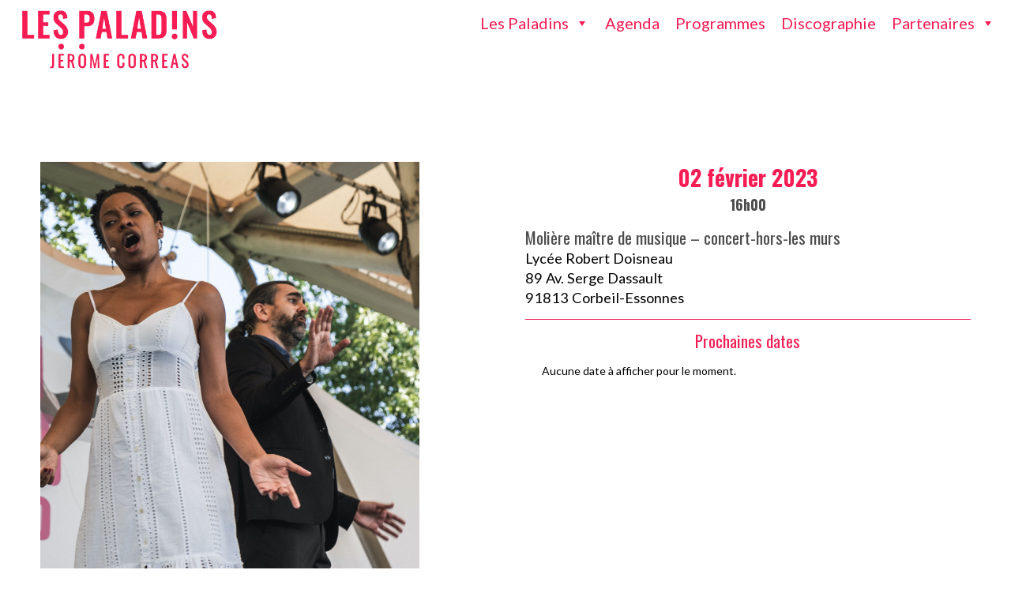

--- FILE ---
content_type: text/html; charset=UTF-8
request_url: https://www.lespaladins.com/agenda/moliere-maitre-de-musique-5-2/
body_size: 33194
content:
<!DOCTYPE html>

<html class="no-js" dir="ltr" lang="fr-FR" prefix="og: https://ogp.me/ns#">

<head>
  
<meta charset="UTF-8">
<meta name="viewport" content="width=device-width, initial-scale=1.0">
<link rel="pingback" href="https://www.lespaladins.com/xmlrpc.php">
<title>- Les Paladins - Jérôme Correas</title>

		<!-- All in One SEO 4.9.3 - aioseo.com -->
	<meta name="robots" content="max-image-preview:large" />
	<meta name="generator" content="All in One SEO (AIOSEO) 4.9.3" />
		<meta property="og:locale" content="fr_FR" />
		<meta property="og:site_name" content="Les Paladins - Jérôme Correas - Site officiel" />
		<meta property="og:type" content="article" />
		<meta property="og:title" content="Les Paladins" />
		<meta property="article:published_time" content="2021-09-28T14:55:59+00:00" />
		<meta property="article:modified_time" content="2023-09-01T07:52:25+00:00" />
		<meta name="twitter:card" content="summary_large_image" />
		<meta name="twitter:title" content="- Les Paladins - Jérôme Correas" />
		<script type="application/ld+json" class="aioseo-schema">
			{"@context":"https:\/\/schema.org","@graph":[{"@type":"BreadcrumbList","@id":"https:\/\/www.lespaladins.com\/agenda-2\/#breadcrumblist","itemListElement":[{"@type":"ListItem","@id":"https:\/\/www.lespaladins.com#listItem","position":1,"name":"Accueil","item":"https:\/\/www.lespaladins.com"},{"@type":"ListItem","@id":"https:\/\/www.lespaladins.com\/agenda-2\/#listItem","position":2,"previousItem":{"@type":"ListItem","@id":"https:\/\/www.lespaladins.com#listItem","name":"Accueil"}}]},{"@type":"Organization","@id":"https:\/\/www.lespaladins.com\/#organization","name":"Les Paladins - J\u00e9r\u00f4me Correas","description":"Site officiel","url":"https:\/\/www.lespaladins.com\/"},{"@type":"WebPage","@id":"https:\/\/www.lespaladins.com\/agenda-2\/#webpage","url":"https:\/\/www.lespaladins.com\/agenda-2\/","name":"- Les Paladins - J\u00e9r\u00f4me Correas","inLanguage":"fr-FR","isPartOf":{"@id":"https:\/\/www.lespaladins.com\/#website"},"breadcrumb":{"@id":"https:\/\/www.lespaladins.com\/agenda-2\/#breadcrumblist"},"datePublished":"2021-09-28T16:55:59+02:00","dateModified":"2023-09-01T09:52:25+02:00"},{"@type":"WebSite","@id":"https:\/\/www.lespaladins.com\/#website","url":"https:\/\/www.lespaladins.com\/","name":"Les Paladins - J\u00e9r\u00f4me Correas","description":"Site officiel","inLanguage":"fr-FR","publisher":{"@id":"https:\/\/www.lespaladins.com\/#organization"}}]}
		</script>
		<!-- All in One SEO -->

<link rel='dns-prefetch' href='//www.lespaladins.com' />
<link rel='dns-prefetch' href='//www.googletagmanager.com' />
<link rel='dns-prefetch' href='//maxcdn.bootstrapcdn.com' />
<link rel="alternate" type="application/rss+xml" title="Les Paladins - Jérôme Correas &raquo; Flux" href="https://www.lespaladins.com/feed/" />
<link rel="alternate" type="application/rss+xml" title="Les Paladins - Jérôme Correas &raquo; Flux des commentaires" href="https://www.lespaladins.com/comments/feed/" />
<link rel="alternate" title="oEmbed (JSON)" type="application/json+oembed" href="https://www.lespaladins.com/wp-json/oembed/1.0/embed?url=https%3A%2F%2Fwww.lespaladins.com%2Fagenda-2%2F" />
<link rel="alternate" title="oEmbed (XML)" type="text/xml+oembed" href="https://www.lespaladins.com/wp-json/oembed/1.0/embed?url=https%3A%2F%2Fwww.lespaladins.com%2Fagenda-2%2F&#038;format=xml" />
<style id='wp-img-auto-sizes-contain-inline-css' type='text/css'>
img:is([sizes=auto i],[sizes^="auto," i]){contain-intrinsic-size:3000px 1500px}
/*# sourceURL=wp-img-auto-sizes-contain-inline-css */
</style>
<link rel='stylesheet' id='sbi_styles-css' href='https://www.lespaladins.com/wp-content/plugins/instagram-feed/css/sbi-styles.min.css?ver=6.10.0' type='text/css' media='all' />
<style id='wp-emoji-styles-inline-css' type='text/css'>

	img.wp-smiley, img.emoji {
		display: inline !important;
		border: none !important;
		box-shadow: none !important;
		height: 1em !important;
		width: 1em !important;
		margin: 0 0.07em !important;
		vertical-align: -0.1em !important;
		background: none !important;
		padding: 0 !important;
	}
/*# sourceURL=wp-emoji-styles-inline-css */
</style>
<link rel='stylesheet' id='wp-block-library-css' href='https://www.lespaladins.com/wp-includes/css/dist/block-library/style.min.css?ver=7c1882f234d3b02c126945b1851298b1' type='text/css' media='all' />
<style id='global-styles-inline-css' type='text/css'>
:root{--wp--preset--aspect-ratio--square: 1;--wp--preset--aspect-ratio--4-3: 4/3;--wp--preset--aspect-ratio--3-4: 3/4;--wp--preset--aspect-ratio--3-2: 3/2;--wp--preset--aspect-ratio--2-3: 2/3;--wp--preset--aspect-ratio--16-9: 16/9;--wp--preset--aspect-ratio--9-16: 9/16;--wp--preset--color--black: #000000;--wp--preset--color--cyan-bluish-gray: #abb8c3;--wp--preset--color--white: #ffffff;--wp--preset--color--pale-pink: #f78da7;--wp--preset--color--vivid-red: #cf2e2e;--wp--preset--color--luminous-vivid-orange: #ff6900;--wp--preset--color--luminous-vivid-amber: #fcb900;--wp--preset--color--light-green-cyan: #7bdcb5;--wp--preset--color--vivid-green-cyan: #00d084;--wp--preset--color--pale-cyan-blue: #8ed1fc;--wp--preset--color--vivid-cyan-blue: #0693e3;--wp--preset--color--vivid-purple: #9b51e0;--wp--preset--gradient--vivid-cyan-blue-to-vivid-purple: linear-gradient(135deg,rgb(6,147,227) 0%,rgb(155,81,224) 100%);--wp--preset--gradient--light-green-cyan-to-vivid-green-cyan: linear-gradient(135deg,rgb(122,220,180) 0%,rgb(0,208,130) 100%);--wp--preset--gradient--luminous-vivid-amber-to-luminous-vivid-orange: linear-gradient(135deg,rgb(252,185,0) 0%,rgb(255,105,0) 100%);--wp--preset--gradient--luminous-vivid-orange-to-vivid-red: linear-gradient(135deg,rgb(255,105,0) 0%,rgb(207,46,46) 100%);--wp--preset--gradient--very-light-gray-to-cyan-bluish-gray: linear-gradient(135deg,rgb(238,238,238) 0%,rgb(169,184,195) 100%);--wp--preset--gradient--cool-to-warm-spectrum: linear-gradient(135deg,rgb(74,234,220) 0%,rgb(151,120,209) 20%,rgb(207,42,186) 40%,rgb(238,44,130) 60%,rgb(251,105,98) 80%,rgb(254,248,76) 100%);--wp--preset--gradient--blush-light-purple: linear-gradient(135deg,rgb(255,206,236) 0%,rgb(152,150,240) 100%);--wp--preset--gradient--blush-bordeaux: linear-gradient(135deg,rgb(254,205,165) 0%,rgb(254,45,45) 50%,rgb(107,0,62) 100%);--wp--preset--gradient--luminous-dusk: linear-gradient(135deg,rgb(255,203,112) 0%,rgb(199,81,192) 50%,rgb(65,88,208) 100%);--wp--preset--gradient--pale-ocean: linear-gradient(135deg,rgb(255,245,203) 0%,rgb(182,227,212) 50%,rgb(51,167,181) 100%);--wp--preset--gradient--electric-grass: linear-gradient(135deg,rgb(202,248,128) 0%,rgb(113,206,126) 100%);--wp--preset--gradient--midnight: linear-gradient(135deg,rgb(2,3,129) 0%,rgb(40,116,252) 100%);--wp--preset--font-size--small: 13px;--wp--preset--font-size--medium: 20px;--wp--preset--font-size--large: 36px;--wp--preset--font-size--x-large: 42px;--wp--preset--spacing--20: 0.44rem;--wp--preset--spacing--30: 0.67rem;--wp--preset--spacing--40: 1rem;--wp--preset--spacing--50: 1.5rem;--wp--preset--spacing--60: 2.25rem;--wp--preset--spacing--70: 3.38rem;--wp--preset--spacing--80: 5.06rem;--wp--preset--shadow--natural: 6px 6px 9px rgba(0, 0, 0, 0.2);--wp--preset--shadow--deep: 12px 12px 50px rgba(0, 0, 0, 0.4);--wp--preset--shadow--sharp: 6px 6px 0px rgba(0, 0, 0, 0.2);--wp--preset--shadow--outlined: 6px 6px 0px -3px rgb(255, 255, 255), 6px 6px rgb(0, 0, 0);--wp--preset--shadow--crisp: 6px 6px 0px rgb(0, 0, 0);}:where(.is-layout-flex){gap: 0.5em;}:where(.is-layout-grid){gap: 0.5em;}body .is-layout-flex{display: flex;}.is-layout-flex{flex-wrap: wrap;align-items: center;}.is-layout-flex > :is(*, div){margin: 0;}body .is-layout-grid{display: grid;}.is-layout-grid > :is(*, div){margin: 0;}:where(.wp-block-columns.is-layout-flex){gap: 2em;}:where(.wp-block-columns.is-layout-grid){gap: 2em;}:where(.wp-block-post-template.is-layout-flex){gap: 1.25em;}:where(.wp-block-post-template.is-layout-grid){gap: 1.25em;}.has-black-color{color: var(--wp--preset--color--black) !important;}.has-cyan-bluish-gray-color{color: var(--wp--preset--color--cyan-bluish-gray) !important;}.has-white-color{color: var(--wp--preset--color--white) !important;}.has-pale-pink-color{color: var(--wp--preset--color--pale-pink) !important;}.has-vivid-red-color{color: var(--wp--preset--color--vivid-red) !important;}.has-luminous-vivid-orange-color{color: var(--wp--preset--color--luminous-vivid-orange) !important;}.has-luminous-vivid-amber-color{color: var(--wp--preset--color--luminous-vivid-amber) !important;}.has-light-green-cyan-color{color: var(--wp--preset--color--light-green-cyan) !important;}.has-vivid-green-cyan-color{color: var(--wp--preset--color--vivid-green-cyan) !important;}.has-pale-cyan-blue-color{color: var(--wp--preset--color--pale-cyan-blue) !important;}.has-vivid-cyan-blue-color{color: var(--wp--preset--color--vivid-cyan-blue) !important;}.has-vivid-purple-color{color: var(--wp--preset--color--vivid-purple) !important;}.has-black-background-color{background-color: var(--wp--preset--color--black) !important;}.has-cyan-bluish-gray-background-color{background-color: var(--wp--preset--color--cyan-bluish-gray) !important;}.has-white-background-color{background-color: var(--wp--preset--color--white) !important;}.has-pale-pink-background-color{background-color: var(--wp--preset--color--pale-pink) !important;}.has-vivid-red-background-color{background-color: var(--wp--preset--color--vivid-red) !important;}.has-luminous-vivid-orange-background-color{background-color: var(--wp--preset--color--luminous-vivid-orange) !important;}.has-luminous-vivid-amber-background-color{background-color: var(--wp--preset--color--luminous-vivid-amber) !important;}.has-light-green-cyan-background-color{background-color: var(--wp--preset--color--light-green-cyan) !important;}.has-vivid-green-cyan-background-color{background-color: var(--wp--preset--color--vivid-green-cyan) !important;}.has-pale-cyan-blue-background-color{background-color: var(--wp--preset--color--pale-cyan-blue) !important;}.has-vivid-cyan-blue-background-color{background-color: var(--wp--preset--color--vivid-cyan-blue) !important;}.has-vivid-purple-background-color{background-color: var(--wp--preset--color--vivid-purple) !important;}.has-black-border-color{border-color: var(--wp--preset--color--black) !important;}.has-cyan-bluish-gray-border-color{border-color: var(--wp--preset--color--cyan-bluish-gray) !important;}.has-white-border-color{border-color: var(--wp--preset--color--white) !important;}.has-pale-pink-border-color{border-color: var(--wp--preset--color--pale-pink) !important;}.has-vivid-red-border-color{border-color: var(--wp--preset--color--vivid-red) !important;}.has-luminous-vivid-orange-border-color{border-color: var(--wp--preset--color--luminous-vivid-orange) !important;}.has-luminous-vivid-amber-border-color{border-color: var(--wp--preset--color--luminous-vivid-amber) !important;}.has-light-green-cyan-border-color{border-color: var(--wp--preset--color--light-green-cyan) !important;}.has-vivid-green-cyan-border-color{border-color: var(--wp--preset--color--vivid-green-cyan) !important;}.has-pale-cyan-blue-border-color{border-color: var(--wp--preset--color--pale-cyan-blue) !important;}.has-vivid-cyan-blue-border-color{border-color: var(--wp--preset--color--vivid-cyan-blue) !important;}.has-vivid-purple-border-color{border-color: var(--wp--preset--color--vivid-purple) !important;}.has-vivid-cyan-blue-to-vivid-purple-gradient-background{background: var(--wp--preset--gradient--vivid-cyan-blue-to-vivid-purple) !important;}.has-light-green-cyan-to-vivid-green-cyan-gradient-background{background: var(--wp--preset--gradient--light-green-cyan-to-vivid-green-cyan) !important;}.has-luminous-vivid-amber-to-luminous-vivid-orange-gradient-background{background: var(--wp--preset--gradient--luminous-vivid-amber-to-luminous-vivid-orange) !important;}.has-luminous-vivid-orange-to-vivid-red-gradient-background{background: var(--wp--preset--gradient--luminous-vivid-orange-to-vivid-red) !important;}.has-very-light-gray-to-cyan-bluish-gray-gradient-background{background: var(--wp--preset--gradient--very-light-gray-to-cyan-bluish-gray) !important;}.has-cool-to-warm-spectrum-gradient-background{background: var(--wp--preset--gradient--cool-to-warm-spectrum) !important;}.has-blush-light-purple-gradient-background{background: var(--wp--preset--gradient--blush-light-purple) !important;}.has-blush-bordeaux-gradient-background{background: var(--wp--preset--gradient--blush-bordeaux) !important;}.has-luminous-dusk-gradient-background{background: var(--wp--preset--gradient--luminous-dusk) !important;}.has-pale-ocean-gradient-background{background: var(--wp--preset--gradient--pale-ocean) !important;}.has-electric-grass-gradient-background{background: var(--wp--preset--gradient--electric-grass) !important;}.has-midnight-gradient-background{background: var(--wp--preset--gradient--midnight) !important;}.has-small-font-size{font-size: var(--wp--preset--font-size--small) !important;}.has-medium-font-size{font-size: var(--wp--preset--font-size--medium) !important;}.has-large-font-size{font-size: var(--wp--preset--font-size--large) !important;}.has-x-large-font-size{font-size: var(--wp--preset--font-size--x-large) !important;}
/*# sourceURL=global-styles-inline-css */
</style>

<style id='classic-theme-styles-inline-css' type='text/css'>
/*! This file is auto-generated */
.wp-block-button__link{color:#fff;background-color:#32373c;border-radius:9999px;box-shadow:none;text-decoration:none;padding:calc(.667em + 2px) calc(1.333em + 2px);font-size:1.125em}.wp-block-file__button{background:#32373c;color:#fff;text-decoration:none}
/*# sourceURL=/wp-includes/css/classic-themes.min.css */
</style>
<link rel='stylesheet' id='dashicons-css' href='https://www.lespaladins.com/wp-includes/css/dashicons.min.css?ver=7c1882f234d3b02c126945b1851298b1' type='text/css' media='all' />
<link rel='stylesheet' id='essgrid-blocks-editor-css-css' href='https://www.lespaladins.com/wp-content/plugins/essential-grid/admin/includes/builders/gutenberg/build/index.css?ver=1761644062' type='text/css' media='all' />
<link rel='stylesheet' id='cff-css' href='https://www.lespaladins.com/wp-content/plugins/custom-facebook-feed/assets/css/cff-style.min.css?ver=4.3.4' type='text/css' media='all' />
<link rel='stylesheet' id='sb-font-awesome-css' href='https://maxcdn.bootstrapcdn.com/font-awesome/4.7.0/css/font-awesome.min.css?ver=7c1882f234d3b02c126945b1851298b1' type='text/css' media='all' />
<link rel='stylesheet' id='megamenu-css' href='https://www.lespaladins.com/wp-content/uploads/maxmegamenu/style.css?ver=b85cc0' type='text/css' media='all' />
<link rel='stylesheet' id='x-stack-css' href='https://www.lespaladins.com/wp-content/themes/pro/framework/dist/css/site/stacks/integrity-light.css?ver=6.7.9' type='text/css' media='all' />
<link rel='stylesheet' id='x-child-css' href='https://www.lespaladins.com/wp-content/themes/pro-child/style.css?ver=6.7.9' type='text/css' media='all' />
<link rel='stylesheet' id='tp-fontello-css' href='https://www.lespaladins.com/wp-content/plugins/essential-grid/public/assets/font/fontello/css/fontello.css?ver=3.1.9.4' type='text/css' media='all' />
<link rel='stylesheet' id='esg-plugin-settings-css' href='https://www.lespaladins.com/wp-content/plugins/essential-grid/public/assets/css/settings.css?ver=3.1.9.4' type='text/css' media='all' />
<style id='cs-inline-css' type='text/css'>
@media (min-width:1200px){.x-hide-xl{display:none !important;}}@media (min-width:979px) and (max-width:1199px){.x-hide-lg{display:none !important;}}@media (min-width:767px) and (max-width:978px){.x-hide-md{display:none !important;}}@media (min-width:480px) and (max-width:766px){.x-hide-sm{display:none !important;}}@media (max-width:479px){.x-hide-xs{display:none !important;}} a,h1 a:hover,h2 a:hover,h3 a:hover,h4 a:hover,h5 a:hover,h6 a:hover,.x-breadcrumb-wrap a:hover,.widget ul li a:hover,.widget ol li a:hover,.widget.widget_text ul li a,.widget.widget_text ol li a,.widget_nav_menu .current-menu-item > a,.x-accordion-heading .x-accordion-toggle:hover,.x-comment-author a:hover,.x-comment-time:hover,.x-recent-posts a:hover .h-recent-posts{color:rgb(247,28,84);}a:hover,.widget.widget_text ul li a:hover,.widget.widget_text ol li a:hover,.x-twitter-widget ul li a:hover{color:rgb(77,77,77);}.rev_slider_wrapper,a.x-img-thumbnail:hover,.x-slider-container.below,.page-template-template-blank-3-php .x-slider-container.above,.page-template-template-blank-6-php .x-slider-container.above{border-color:rgb(247,28,84);}.entry-thumb:before,.x-pagination span.current,.woocommerce-pagination span[aria-current],.flex-direction-nav a,.flex-control-nav a:hover,.flex-control-nav a.flex-active,.mejs-time-current,.x-dropcap,.x-skill-bar .bar,.x-pricing-column.featured h2,.h-comments-title small,.x-entry-share .x-share:hover,.x-highlight,.x-recent-posts .x-recent-posts-img:after{background-color:rgb(247,28,84);}.x-nav-tabs > .active > a,.x-nav-tabs > .active > a:hover{box-shadow:inset 0 3px 0 0 rgb(247,28,84);}.x-main{width:calc(73% - 2.463055%);}.x-sidebar{width:calc(100% - 2.463055% - 73%);}.x-comment-author,.x-comment-time,.comment-form-author label,.comment-form-email label,.comment-form-url label,.comment-form-rating label,.comment-form-comment label,.widget_calendar #wp-calendar caption,.widget.widget_rss li .rsswidget{font-family:"Oswald",sans-serif;font-weight:700;}.p-landmark-sub,.p-meta,input,button,select,textarea{font-family:"Lato",sans-serif;}.widget ul li a,.widget ol li a,.x-comment-time{color:#999999;}.widget_text ol li a,.widget_text ul li a{color:rgb(247,28,84);}.widget_text ol li a:hover,.widget_text ul li a:hover{color:rgb(77,77,77);}.comment-form-author label,.comment-form-email label,.comment-form-url label,.comment-form-rating label,.comment-form-comment label,.widget_calendar #wp-calendar th,.p-landmark-sub strong,.widget_tag_cloud .tagcloud a:hover,.widget_tag_cloud .tagcloud a:active,.entry-footer a:hover,.entry-footer a:active,.x-breadcrumbs .current,.x-comment-author,.x-comment-author a{color:#272727;}.widget_calendar #wp-calendar th{border-color:#272727;}.h-feature-headline span i{background-color:#272727;}@media (max-width:978.98px){}html{font-size:14px;}@media (min-width:479px){html{font-size:14px;}}@media (min-width:766px){html{font-size:14px;}}@media (min-width:978px){html{font-size:14px;}}@media (min-width:1199px){html{font-size:14px;}}body{font-style:normal;font-weight:400;color:#999999;background-color:rgb(255,255,255);}.w-b{font-weight:400 !important;}h1,h2,h3,h4,h5,h6,.h1,.h2,.h3,.h4,.h5,.h6,.x-text-headline{font-family:"Oswald",sans-serif;font-style:normal;font-weight:700;}h1,.h1{letter-spacing:-0.035em;}h2,.h2{letter-spacing:-0.035em;}h3,.h3{letter-spacing:-0.035em;}h4,.h4{letter-spacing:-0.035em;}h5,.h5{letter-spacing:-0.035em;}h6,.h6{letter-spacing:-0.035em;}.w-h{font-weight:700 !important;}.x-container.width{width:100%;}.x-container.max{max-width:1440px;}.x-bar-content.x-container.width{flex-basis:100%;}.x-main.full{float:none;clear:both;display:block;width:auto;}@media (max-width:978.98px){.x-main.full,.x-main.left,.x-main.right,.x-sidebar.left,.x-sidebar.right{float:none;display:block;width:auto !important;}}.entry-header,.entry-content{font-size:1rem;}body,input,button,select,textarea{font-family:"Lato",sans-serif;}h1,h2,h3,h4,h5,h6,.h1,.h2,.h3,.h4,.h5,.h6,h1 a,h2 a,h3 a,h4 a,h5 a,h6 a,.h1 a,.h2 a,.h3 a,.h4 a,.h5 a,.h6 a,blockquote{color:#272727;}.cfc-h-tx{color:#272727 !important;}.cfc-h-bd{border-color:#272727 !important;}.cfc-h-bg{background-color:#272727 !important;}.cfc-b-tx{color:#999999 !important;}.cfc-b-bd{border-color:#999999 !important;}.cfc-b-bg{background-color:#999999 !important;}.x-btn,.button,[type="submit"]{color:rgb(247,28,84);border-color:rgb(247,28,84);background-color:#f5f5f5;text-shadow:0 0.075em 0.075em rgba(0,0,0,0.5);border-radius:0.25em;}.x-btn:hover,.button:hover,[type="submit"]:hover{color:#ffffff;border-color:rgb(200,21,66);background-color:rgb(247,28,84);text-shadow:0 0.075em 0.075em rgba(0,0,0,0.5);}.x-btn.x-btn-real,.x-btn.x-btn-real:hover{margin-bottom:0.25em;text-shadow:0 0.075em 0.075em rgba(0,0,0,0.65);}.x-btn.x-btn-real{box-shadow:0 0.25em 0 0 #a71000,0 4px 9px rgba(0,0,0,0.75);}.x-btn.x-btn-real:hover{box-shadow:0 0.25em 0 0 #a71000,0 4px 9px rgba(0,0,0,0.75);}.x-btn.x-btn-flat,.x-btn.x-btn-flat:hover{margin-bottom:0;text-shadow:0 0.075em 0.075em rgba(0,0,0,0.65);box-shadow:none;}.x-btn.x-btn-transparent,.x-btn.x-btn-transparent:hover{margin-bottom:0;border-width:3px;text-shadow:none;text-transform:uppercase;background-color:transparent;box-shadow:none;}.bg .mejs-container,.x-video .mejs-container{position:unset !important;} @font-face{font-family:'FontAwesomePro';font-style:normal;font-weight:900;font-display:block;src:url('https://www.lespaladins.com/wp-content/themes/pro/cornerstone/assets/fonts/fa-solid-900.woff2?ver=6.7.2') format('woff2'),url('https://www.lespaladins.com/wp-content/themes/pro/cornerstone/assets/fonts/fa-solid-900.ttf?ver=6.7.2') format('truetype');}[data-x-fa-pro-icon]{font-family:"FontAwesomePro" !important;}[data-x-fa-pro-icon]:before{content:attr(data-x-fa-pro-icon);}[data-x-icon],[data-x-icon-o],[data-x-icon-l],[data-x-icon-s],[data-x-icon-b],[data-x-icon-sr],[data-x-icon-ss],[data-x-icon-sl],[data-x-fa-pro-icon],[class*="cs-fa-"]{display:inline-flex;font-style:normal;font-weight:400;text-decoration:inherit;text-rendering:auto;-webkit-font-smoothing:antialiased;-moz-osx-font-smoothing:grayscale;}[data-x-icon].left,[data-x-icon-o].left,[data-x-icon-l].left,[data-x-icon-s].left,[data-x-icon-b].left,[data-x-icon-sr].left,[data-x-icon-ss].left,[data-x-icon-sl].left,[data-x-fa-pro-icon].left,[class*="cs-fa-"].left{margin-right:0.5em;}[data-x-icon].right,[data-x-icon-o].right,[data-x-icon-l].right,[data-x-icon-s].right,[data-x-icon-b].right,[data-x-icon-sr].right,[data-x-icon-ss].right,[data-x-icon-sl].right,[data-x-fa-pro-icon].right,[class*="cs-fa-"].right{margin-left:0.5em;}[data-x-icon]:before,[data-x-icon-o]:before,[data-x-icon-l]:before,[data-x-icon-s]:before,[data-x-icon-b]:before,[data-x-icon-sr]:before,[data-x-icon-ss]:before,[data-x-icon-sl]:before,[data-x-fa-pro-icon]:before,[class*="cs-fa-"]:before{line-height:1;}@font-face{font-family:'FontAwesome';font-style:normal;font-weight:900;font-display:block;src:url('https://www.lespaladins.com/wp-content/themes/pro/cornerstone/assets/fonts/fa-solid-900.woff2?ver=6.7.2') format('woff2'),url('https://www.lespaladins.com/wp-content/themes/pro/cornerstone/assets/fonts/fa-solid-900.ttf?ver=6.7.2') format('truetype');}[data-x-icon],[data-x-icon-s],[data-x-icon][class*="cs-fa-"]{font-family:"FontAwesome" !important;font-weight:900;}[data-x-icon]:before,[data-x-icon][class*="cs-fa-"]:before{content:attr(data-x-icon);}[data-x-icon-s]:before{content:attr(data-x-icon-s);}@font-face{font-family:'FontAwesomeRegular';font-style:normal;font-weight:400;font-display:block;src:url('https://www.lespaladins.com/wp-content/themes/pro/cornerstone/assets/fonts/fa-regular-400.woff2?ver=6.7.2') format('woff2'),url('https://www.lespaladins.com/wp-content/themes/pro/cornerstone/assets/fonts/fa-regular-400.ttf?ver=6.7.2') format('truetype');}@font-face{font-family:'FontAwesomePro';font-style:normal;font-weight:400;font-display:block;src:url('https://www.lespaladins.com/wp-content/themes/pro/cornerstone/assets/fonts/fa-regular-400.woff2?ver=6.7.2') format('woff2'),url('https://www.lespaladins.com/wp-content/themes/pro/cornerstone/assets/fonts/fa-regular-400.ttf?ver=6.7.2') format('truetype');}[data-x-icon-o]{font-family:"FontAwesomeRegular" !important;}[data-x-icon-o]:before{content:attr(data-x-icon-o);}@font-face{font-family:'FontAwesomeLight';font-style:normal;font-weight:300;font-display:block;src:url('https://www.lespaladins.com/wp-content/themes/pro/cornerstone/assets/fonts/fa-light-300.woff2?ver=6.7.2') format('woff2'),url('https://www.lespaladins.com/wp-content/themes/pro/cornerstone/assets/fonts/fa-light-300.ttf?ver=6.7.2') format('truetype');}@font-face{font-family:'FontAwesomePro';font-style:normal;font-weight:300;font-display:block;src:url('https://www.lespaladins.com/wp-content/themes/pro/cornerstone/assets/fonts/fa-light-300.woff2?ver=6.7.2') format('woff2'),url('https://www.lespaladins.com/wp-content/themes/pro/cornerstone/assets/fonts/fa-light-300.ttf?ver=6.7.2') format('truetype');}[data-x-icon-l]{font-family:"FontAwesomeLight" !important;font-weight:300;}[data-x-icon-l]:before{content:attr(data-x-icon-l);}@font-face{font-family:'FontAwesomeBrands';font-style:normal;font-weight:normal;font-display:block;src:url('https://www.lespaladins.com/wp-content/themes/pro/cornerstone/assets/fonts/fa-brands-400.woff2?ver=6.7.2') format('woff2'),url('https://www.lespaladins.com/wp-content/themes/pro/cornerstone/assets/fonts/fa-brands-400.ttf?ver=6.7.2') format('truetype');}[data-x-icon-b]{font-family:"FontAwesomeBrands" !important;}[data-x-icon-b]:before{content:attr(data-x-icon-b);}.widget.widget_rss li .rsswidget:before{content:"\f35d";padding-right:0.4em;font-family:"FontAwesome";} .m4f-0.x-bar{height:100px;border-top-width:0;border-right-width:0;border-bottom-width:0;border-left-width:0;font-size:1em;background-color:#ffffff;z-index:9999;}.m4f-0 .x-bar-content{display:flex;flex-direction:row;justify-content:space-between;align-items:center;flex-grow:0;flex-shrink:1;flex-basis:100%;height:100px;}.m4f-0.x-bar-outer-spacers:after,.m4f-0.x-bar-outer-spacers:before{flex-basis:10px;width:10px!important;height:10px;}.m4f-0.x-bar-space{font-size:1em;height:100px;}.m4f-1.x-bar-container{display:flex;flex-direction:row;align-items:center;flex-basis:auto;border-top-width:0;border-right-width:0;border-bottom-width:0;border-left-width:0;font-size:1em;z-index:auto;}.m4f-2.x-bar-container{justify-content:space-between;}.m4f-3.x-bar-container{flex-grow:1;flex-shrink:0;}.m4f-5.x-bar-container{justify-content:flex-end;width:60%;}.m4f-6.x-bar-container{flex-grow:0;flex-shrink:1;}.m4f-7.x-bar-container{margin-top:0px;margin-right:10px;margin-bottom:0px;margin-left:0px;}.m4f-8.x-image{font-size:1em;width:56%;border-top-width:0;border-right-width:0;border-bottom-width:0;border-left-width:0;}.m4f-8.x-image img{width:100%;object-fit:contain;object-position:60% 60%;aspect-ratio:auto;}.m4f-9.x-image{max-width:300px;}.m4f-a.x-image{max-width:90px;}.m4f-b{font-size:1em;}.m4f-c{display:flex;flex-direction:row;justify-content:flex-start;align-items:stretch;flex-wrap:wrap;align-content:stretch;align-self:flex-start;flex-grow:0;flex-shrink:0;flex-basis:auto;}.m4f-c > li,.m4f-c > li > a{flex-grow:0;flex-shrink:1;flex-basis:auto;}.m4f-d [data-x-toggle-collapse]{transition-duration:300ms;transition-timing-function:cubic-bezier(0.400,0.000,0.200,1.000);}.m4f-e .x-dropdown {width:14em;font-size:16px;border-top-width:0;border-right-width:0;border-bottom-width:0;border-left-width:0;background-color:rgb(255,255,255);box-shadow:0em 0.15em 2em 0em rgba(0,0,0,0.15);transition-duration:500ms,500ms,0s;transition-timing-function:cubic-bezier(0.400,0.000,0.200,1.000);}.m4f-e .x-dropdown:not(.x-active) {transition-delay:0s,0s,500ms;}.m4f-g.x-anchor {border-top-width:0;border-right-width:0;border-bottom-width:0;border-left-width:0;font-size:1em;}.m4f-g.x-anchor .x-anchor-content {display:flex;flex-direction:row;align-items:center;}.m4f-h.x-anchor .x-anchor-content {padding-top:0.75em;padding-bottom:0.75em;}.m4f-i.x-anchor .x-anchor-content {justify-content:center;}.m4f-j.x-anchor .x-anchor-content {padding-right:0.75em;padding-left:0.75em;}.m4f-j.x-anchor .x-anchor-text-primary {font-family:inherit;font-weight:inherit;}.m4f-j.x-anchor:hover .x-anchor-text-primary,.m4f-j.x-anchor[class*="active"] .x-anchor-text-primary,[data-x-effect-provider*="colors"]:hover .m4f-j.x-anchor .x-anchor-text-primary {color:rgba(0,0,0,0.5);}.m4f-j.x-anchor .x-anchor-sub-indicator {color:rgba(0,0,0,1);}.m4f-j.x-anchor:hover .x-anchor-sub-indicator,.m4f-j.x-anchor[class*="active"] .x-anchor-sub-indicator,[data-x-effect-provider*="colors"]:hover .m4f-j.x-anchor .x-anchor-sub-indicator {color:rgba(0,0,0,0.5);}.m4f-k.x-anchor .x-anchor-text {margin-top:5px;margin-bottom:5px;margin-left:5px;}.m4f-k.x-anchor .x-anchor-text-primary {font-size:1em;font-style:normal;line-height:1;}.m4f-k.x-anchor .x-anchor-sub-indicator {margin-top:5px;margin-right:5px;margin-bottom:5px;margin-left:5px;font-size:1em;}.m4f-l.x-anchor .x-anchor-text {margin-right:5px;}.m4f-m.x-anchor .x-anchor-text-primary {color:rgba(0,0,0,1);}.m4f-n.x-anchor .x-anchor-content {justify-content:flex-start;}.m4f-o.x-anchor .x-anchor-text {margin-right:auto;}.m4f-p.x-anchor {width:3em;height:3em;border-top-left-radius:100em;border-top-right-radius:100em;border-bottom-right-radius:100em;border-bottom-left-radius:100em;background-color:rgba(255,255,255,1);box-shadow:0em 0.15em 0.65em 0em rgba(0,0,0,0.25);}.m4f-p.x-anchor .x-graphic {margin-top:5px;margin-right:5px;margin-bottom:5px;margin-left:5px;}.m4f-p.x-anchor .x-graphic-icon {font-size:1.25em;width:auto;color:rgba(0,0,0,1);border-top-width:0;border-right-width:0;border-bottom-width:0;border-left-width:0;}.m4f-p.x-anchor:hover .x-graphic-icon,.m4f-p.x-anchor[class*="active"] .x-graphic-icon,[data-x-effect-provider*="colors"]:hover .m4f-p.x-anchor .x-graphic-icon {color:rgba(0,0,0,0.5);}.m4f-p.x-anchor .x-toggle {color:rgba(0,0,0,1);}.m4f-p.x-anchor:hover .x-toggle,.m4f-p.x-anchor[class*="active"] .x-toggle,[data-x-effect-provider*="colors"]:hover .m4f-p.x-anchor .x-toggle {color:rgba(0,0,0,0.5);}.m4f-p.x-anchor .x-toggle-burger {width:10em;margin-top:3em;margin-right:0;margin-bottom:3em;margin-left:0;font-size:2px;}.m4f-p.x-anchor .x-toggle-burger-bun-t {transform:translate3d(0,calc(3em * -1),0);}.m4f-p.x-anchor .x-toggle-burger-bun-b {transform:translate3d(0,3em,0);}.m4f-q.x-anchor {margin-top:2px;margin-right:0px;margin-bottom:2px;margin-left:0px;border-top-left-radius:4px;border-top-right-radius:4px;border-bottom-right-radius:4px;border-bottom-left-radius:4px;background-color:rgba(0,0,0,0.07);}.m4f-q.x-anchor .x-anchor-content {padding-top:1em;padding-bottom:1em;}.m4f-q.x-anchor:hover,.m4f-q.x-anchor[class*="active"],[data-x-effect-provider*="colors"]:hover .m4f-q.x-anchor {background-color:rgba(0,0,0,0.16);}.m4f-r.x-anchor .x-anchor-content {padding-right:1.25em;padding-left:1.25em;}.m4f-r.x-anchor .x-anchor-text-primary {font-family:"Lato",sans-serif;font-weight:400;}.m4f-r.x-anchor .x-anchor-sub-indicator {color:rgba(0,0,0,0.5);}.m4f-r.x-anchor:hover .x-anchor-sub-indicator,.m4f-r.x-anchor[class*="active"] .x-anchor-sub-indicator,[data-x-effect-provider*="colors"]:hover .m4f-r.x-anchor .x-anchor-sub-indicator {color:rgb(0,0,0);}.m4f-s.x-anchor .x-anchor-text-primary {color:rgba(0,0,0,0.5);}.m4f-s.x-anchor:hover .x-anchor-text-primary,.m4f-s.x-anchor[class*="active"] .x-anchor-text-primary,[data-x-effect-provider*="colors"]:hover .m4f-s.x-anchor .x-anchor-text-primary {color:rgb(0,0,0);}.m4f-t{font-size:16px;transition-duration:500ms;}.m4f-t .x-off-canvas-bg{background-color:rgba(0,0,0,0.75);transition-duration:500ms;transition-timing-function:cubic-bezier(0.400,0.000,0.200,1.000);}.m4f-t .x-off-canvas-close{width:calc(1em * 2);height:calc(1em * 2);font-size:1em;color:rgba(0,0,0,0.5);transition-duration:0.3s,500ms,500ms;transition-timing-function:ease-in-out,cubic-bezier(0.400,0.000,0.200,1.000),cubic-bezier(0.400,0.000,0.200,1.000);}.m4f-t .x-off-canvas-close:focus,.m4f-t .x-off-canvas-close:hover{color:rgba(0,0,0,1);}.m4f-t .x-off-canvas-content{width:100%;max-width:24em;padding-top:calc(1em * 2);padding-right:calc(1em * 2);padding-bottom:calc(1em * 2);padding-left:calc(1em * 2);border-top-width:0;border-right-width:0;border-bottom-width:0;border-left-width:0;background-color:rgba(255,255,255,1);box-shadow:0em 0em 2em 0em rgba(0,0,0,0.25);transition-duration:500ms;transition-timing-function:cubic-bezier(0.400,0.000,0.200,1.000);}  .m62-0.x-section{margin-top:0px;margin-right:0px;margin-bottom:0px;margin-left:0px;border-top-width:0;border-right-width:0;border-bottom-width:0;border-left-width:0;z-index:auto;}.m62-1.x-section{padding-top:65px;padding-right:4%;padding-bottom:65px;padding-left:4%;}.m62-2.x-section{padding-top:0px;padding-right:0px;padding-bottom:0px;padding-left:0px;}.m62-3{transition-duration:0ms;}.m62-3 .x-text-content-text-primary {transition-duration:0ms;}.m62-3 .x-text-content-text-subheadline {transition-duration:0ms;}.m62-3 .x-text-typing {transition-duration:0ms;}.m62-3 .x-typed-cursor {transition-duration:0ms;}.m62-3 .x-graphic-child {transition-duration:0ms;}.m62-4.x-row{z-index:auto;margin-left:auto;border-top-width:0;border-right-width:0;border-bottom-width:0;border-left-width:0;padding-top:1px;padding-right:1px;padding-bottom:1px;padding-left:1px;}.m62-4 > .x-row-inner{flex-direction:row;justify-content:flex-start;}.m62-6.x-row{margin-right:auto;font-size:1em;}.m62-6 > .x-row-inner{margin-top:calc(((20px / 2) + 1px) * -1);margin-right:calc(((20px / 2) + 1px) * -1);margin-bottom:calc(((20px / 2) + 1px) * -1);margin-left:calc(((20px / 2) + 1px) * -1);}.m62-6 > .x-row-inner > *{margin-top:calc(20px / 2);margin-bottom:calc(20px / 2);margin-right:calc(20px / 2);margin-left:calc(20px / 2);}.m62-7 > .x-row-inner{align-items:stretch;align-content:stretch;}.m62-8.x-row{margin-top:0px;}.m62-9.x-row{margin-bottom:22px;}.m62-9 > .x-row-inner{align-items:center;align-content:center;}.m62-a > .x-row-inner{align-items:flex-start;align-content:flex-start;}.m62-b.x-row{margin-right:4px;margin-bottom:0px;font-size:1rem;}.m62-b > .x-row-inner{margin-top:calc(((1em / 2) + 1px) * -1);margin-right:calc(((1em / 2) + 1px) * -1);margin-bottom:calc(((1em / 2) + 1px) * -1);margin-left:calc(((1em / 2) + 1px) * -1);}.m62-b > .x-row-inner > *{margin-top:calc(1em / 2);margin-bottom:calc(1em / 2);margin-right:calc(1em / 2);margin-left:calc(1em / 2);}.m62-c{--gap:20px;}.m62-d > .x-row-inner > *:nth-child(1n - 0) {flex-basis:calc(100% - clamp(0px,var(--gap),9999px));}.m62-e > .x-row-inner > *:nth-child(1n - 0) {flex-basis:calc(100% - clamp(0px,var(--gap),9999px));}.m62-f > .x-row-inner > *:nth-child(1n - 0) {flex-basis:calc(100% - clamp(0px,var(--gap),9999px));}.m62-g > .x-row-inner > *:nth-child(2n - 0) {flex-basis:calc(66.66% - clamp(0px,var(--gap),9999px));}.m62-g > .x-row-inner > *:nth-child(2n - 1) {flex-basis:calc(33.33% - clamp(0px,var(--gap),9999px));}.m62-h > .x-row-inner > *:nth-child(1n - 0) {flex-basis:calc(100% - clamp(0px,var(--gap),9999px));}.m62-i > .x-row-inner > *:nth-child(2n - 0) {flex-basis:calc(66.66% - clamp(0px,var(--gap),9999px));}.m62-i > .x-row-inner > *:nth-child(2n - 1) {flex-basis:calc(33.33% - clamp(0px,var(--gap),9999px));}.m62-j{--gap:1em;}.m62-j > .x-row-inner > *:nth-child(1n - 0) {flex-basis:calc(100% - clamp(0px,var(--gap),9999px));}.m62-k.x-col{z-index:1;border-top-width:0;border-right-width:0;border-bottom-width:0;border-left-width:0;font-size:1em;}.m62-m.x-col{display:flex;justify-content:flex-start;}.m62-n.x-col{flex-direction:column;align-items:flex-end;flex-wrap:wrap;align-content:flex-end;text-align:right;}.m62-p.x-col{padding-top:0px;padding-right:1em;padding-bottom:0px;padding-left:0px;}.m62-q.x-col{flex-direction:row;align-items:center;}.m62-r{flex-grow:0;flex-basis:auto;}.m62-s{flex-shrink:1;border-top-width:0;border-right-width:0;border-bottom-width:0;border-left-width:0;font-size:1em;aspect-ratio:auto;}.m62-t{flex-grow:1;flex-basis:12em;min-width:1px;}.m62-u.x-text{border-top-width:0;border-right-width:0;border-bottom-width:0;border-left-width:0;font-size:1em;}.m62-u.x-text .x-text-content-text-primary{font-style:normal;line-height:1.4;letter-spacing:0em;text-transform:none;color:rgb(247,28,84);}.m62-v.x-text .x-text-content-text-primary{font-family:"Oswald",sans-serif;font-size:30px;font-weight:bolder;}.m62-w.x-text .x-text-content-text-primary{font-family:"Lato",sans-serif;font-size:20px;font-weight:400;}.m62-w.x-text .x-text-content-text-subheadline{font-size:0.74em;}.m62-x.x-text .x-text-content-text-subheadline{margin-top:0.512em;font-family:inherit;font-style:normal;font-weight:bold;line-height:1.6;letter-spacing:0.125em;margin-right:calc(0.125em * -1);text-transform:uppercase;color:rgba(0,0,0,0.55);}.m62-y.x-text .x-text-content-text-primary{font-family:inherit;font-size:1em;font-weight:bold;}.m62-y.x-text .x-text-content-text-subheadline{font-size:0.64em;}.m62-z.x-grid{grid-gap:20px 20px;justify-content:center;align-content:start;justify-items:stretch;align-items:stretch;z-index:auto;margin-top:20px;margin-right:auto;margin-bottom:0px;margin-left:auto;border-top-width:0;border-right-width:0;border-bottom-width:0;border-left-width:0;font-size:1em;grid-template-columns:1fr 1fr;grid-template-rows:auto;}.m62-10.x-cell{grid-column-start:auto;grid-column-end:auto;grid-row-start:auto;grid-row-end:auto;justify-self:auto;align-self:auto;z-index:auto;border-top-width:0;border-right-width:0;border-bottom-width:0;border-left-width:0;font-size:1em;}.m62-11.x-image{display:block;font-size:1em;width:70px;border-top-width:0;border-right-width:0;border-bottom-width:0;border-left-width:0;}.m62-11.x-image img{width:100%;aspect-ratio:auto;}.m62-12.x-text{font-family:inherit;font-size:1em;font-weight:inherit;color:rgba(0,0,0,1);}.m62-13.x-text{border-top-width:0;border-right-width:0;border-bottom-width:0;border-left-width:0;font-style:normal;line-height:1.4;letter-spacing:0em;text-transform:none;}.m62-13.x-text > :first-child{margin-top:0;}.m62-13.x-text > :last-child{margin-bottom:0;}.m62-14.x-text{margin-top:0em;margin-right:0em;margin-bottom:1em;margin-left:0em;font-family:"Lato",sans-serif;font-size:20px;font-weight:400;color:rgb(0,0,0);}@media screen and (min-width:1200px){.m62-g > .x-row-inner > *:nth-child(2n - 0) {flex-basis:calc(77.12% - clamp(0px,var(--gap),9999px));}.m62-g > .x-row-inner > *:nth-child(2n - 1) {flex-basis:calc(22.88% - clamp(0px,var(--gap),9999px));}.m62-i > .x-row-inner > *:nth-child(2n - 0) {flex-basis:calc(77.12% - clamp(0px,var(--gap),9999px));}.m62-i > .x-row-inner > *:nth-child(2n - 1) {flex-basis:calc(22.88% - clamp(0px,var(--gap),9999px));}}@media screen and (max-width:766px){.m62-i > .x-row-inner > *:nth-child(1n - 0) {flex-basis:calc(100% - clamp(0px,var(--gap),9999px));}.m62-o.x-col{align-items:flex-start;align-content:flex-start;}.m62-z.x-grid{grid-template-columns:1fr;}}@media screen and (max-width:479px){.m62-g > .x-row-inner > *:nth-child(1n - 0) {flex-basis:calc(100% - clamp(0px,var(--gap),9999px));}.m62-i > .x-row-inner > *:nth-child(1n - 0) {flex-basis:calc(100% - clamp(0px,var(--gap),9999px));}} .e218-e8-v19{max-height:200px;overflow-y:scroll;overflow-x:hidden;}.e218-e8-v19::-webkit-scrollbar-thumb{background:rgb(247,28,84);}.e218-e8-v19::-webkit-scrollbar{width:5px;height:5px;background:#f71c5433;padding:2px;}body{overflow:hidden;} @media all and (max-width:767px){.mega-sub-menu .widget_media_image{display:none!important;}}.sib_signup_form{margin-bottom:0px!important;}.sib_signup_box_inside_1{display:flex;gap:5px;justify-content:center;align-items:center;}.sb-link *{color:white!important;cursor:pointer!important;}.sb-link a{text-decoration:underline;}.sib-default-btn{padding:7px 17px;margin-bottom:5px;text-shadow:none;}.sib_signup_box_inside_1 p{margin-bottom:0px;}
/*# sourceURL=cs-inline-css */
</style>
<link rel='stylesheet' id='sib-front-css-css' href='https://www.lespaladins.com/wp-content/plugins/mailin/css/mailin-front.css?ver=7c1882f234d3b02c126945b1851298b1' type='text/css' media='all' />
<script type="text/javascript" src="https://www.lespaladins.com/wp-includes/js/jquery/jquery.min.js?ver=3.7.1" id="jquery-core-js"></script>
<script type="text/javascript" src="https://www.lespaladins.com/wp-includes/js/jquery/jquery-migrate.min.js?ver=3.4.1" id="jquery-migrate-js"></script>

<!-- Extrait de code de la balise Google (gtag.js) ajouté par Site Kit -->
<!-- Extrait Google Analytics ajouté par Site Kit -->
<script type="text/javascript" src="https://www.googletagmanager.com/gtag/js?id=GT-TXXP8HS9" id="google_gtagjs-js" async></script>
<script type="text/javascript" id="google_gtagjs-js-after">
/* <![CDATA[ */
window.dataLayer = window.dataLayer || [];function gtag(){dataLayer.push(arguments);}
gtag("set","linker",{"domains":["www.lespaladins.com"]});
gtag("js", new Date());
gtag("set", "developer_id.dZTNiMT", true);
gtag("config", "GT-TXXP8HS9");
 window._googlesitekit = window._googlesitekit || {}; window._googlesitekit.throttledEvents = []; window._googlesitekit.gtagEvent = (name, data) => { var key = JSON.stringify( { name, data } ); if ( !! window._googlesitekit.throttledEvents[ key ] ) { return; } window._googlesitekit.throttledEvents[ key ] = true; setTimeout( () => { delete window._googlesitekit.throttledEvents[ key ]; }, 5 ); gtag( "event", name, { ...data, event_source: "site-kit" } ); }; 
//# sourceURL=google_gtagjs-js-after
/* ]]> */
</script>
<script type="text/javascript" id="sib-front-js-js-extra">
/* <![CDATA[ */
var sibErrMsg = {"invalidMail":"Veuillez entrer une adresse e-mail valide.","requiredField":"Veuillez compl\u00e9ter les champs obligatoires.","invalidDateFormat":"Veuillez entrer une date valide.","invalidSMSFormat":"Veuillez entrer une num\u00e9ro de t\u00e9l\u00e9phone valide."};
var ajax_sib_front_object = {"ajax_url":"https://www.lespaladins.com/wp-admin/admin-ajax.php","ajax_nonce":"087eb04fde","flag_url":"https://www.lespaladins.com/wp-content/plugins/mailin/img/flags/"};
//# sourceURL=sib-front-js-js-extra
/* ]]> */
</script>
<script type="text/javascript" src="https://www.lespaladins.com/wp-content/plugins/mailin/js/mailin-front.js?ver=1769625155" id="sib-front-js-js"></script>
<link rel="https://api.w.org/" href="https://www.lespaladins.com/wp-json/" /><link rel="alternate" title="JSON" type="application/json" href="https://www.lespaladins.com/wp-json/wp/v2/pages/218" /><link rel='shortlink' href='https://www.lespaladins.com/?p=218' />
<meta name="generator" content="Site Kit by Google 1.171.0" /><script type="text/javascript">
(function(url){
	if(/(?:Chrome\/26\.0\.1410\.63 Safari\/537\.31|WordfenceTestMonBot)/.test(navigator.userAgent)){ return; }
	var addEvent = function(evt, handler) {
		if (window.addEventListener) {
			document.addEventListener(evt, handler, false);
		} else if (window.attachEvent) {
			document.attachEvent('on' + evt, handler);
		}
	};
	var removeEvent = function(evt, handler) {
		if (window.removeEventListener) {
			document.removeEventListener(evt, handler, false);
		} else if (window.detachEvent) {
			document.detachEvent('on' + evt, handler);
		}
	};
	var evts = 'contextmenu dblclick drag dragend dragenter dragleave dragover dragstart drop keydown keypress keyup mousedown mousemove mouseout mouseover mouseup mousewheel scroll'.split(' ');
	var logHuman = function() {
		if (window.wfLogHumanRan) { return; }
		window.wfLogHumanRan = true;
		var wfscr = document.createElement('script');
		wfscr.type = 'text/javascript';
		wfscr.async = true;
		wfscr.src = url + '&r=' + Math.random();
		(document.getElementsByTagName('head')[0]||document.getElementsByTagName('body')[0]).appendChild(wfscr);
		for (var i = 0; i < evts.length; i++) {
			removeEvent(evts[i], logHuman);
		}
	};
	for (var i = 0; i < evts.length; i++) {
		addEvent(evts[i], logHuman);
	}
})('//www.lespaladins.com/?wordfence_lh=1&hid=059223C03CBB92181FB98F308B597FA7');
</script><script type="text/javascript" src="https://cdn.by.wonderpush.com/sdk/1.1/wonderpush-loader.min.js" async></script>
<script type="text/javascript">
  window.WonderPush = window.WonderPush || [];
  window.WonderPush.push(['init', {"customDomain":"https:\/\/www.lespaladins.com\/wp-content\/plugins\/mailin\/","serviceWorkerUrl":"wonderpush-worker-loader.min.js?webKey=bbb0e77bdd3a1ad059305a1ae26f69d898fe1dbefe64dd5dbde2472e8afe291e","frameUrl":"wonderpush.min.html","webKey":"bbb0e77bdd3a1ad059305a1ae26f69d898fe1dbefe64dd5dbde2472e8afe291e"}]);
</script><meta name="generator" content="Powered by Slider Revolution 6.7.39 - responsive, Mobile-Friendly Slider Plugin for WordPress with comfortable drag and drop interface." />
<link rel="icon" href="https://www.lespaladins.com/wp-content/uploads/2021/10/cropped-LesPaladins_Stamp_MHD_CMJN-32x32.png" sizes="32x32" />
<link rel="icon" href="https://www.lespaladins.com/wp-content/uploads/2021/10/cropped-LesPaladins_Stamp_MHD_CMJN-192x192.png" sizes="192x192" />
<link rel="apple-touch-icon" href="https://www.lespaladins.com/wp-content/uploads/2021/10/cropped-LesPaladins_Stamp_MHD_CMJN-180x180.png" />
<meta name="msapplication-TileImage" content="https://www.lespaladins.com/wp-content/uploads/2021/10/cropped-LesPaladins_Stamp_MHD_CMJN-270x270.png" />
<script>function setREVStartSize(e){
			//window.requestAnimationFrame(function() {
				window.RSIW = window.RSIW===undefined ? window.innerWidth : window.RSIW;
				window.RSIH = window.RSIH===undefined ? window.innerHeight : window.RSIH;
				try {
					var pw = document.getElementById(e.c).parentNode.offsetWidth,
						newh;
					pw = pw===0 || isNaN(pw) || (e.l=="fullwidth" || e.layout=="fullwidth") ? window.RSIW : pw;
					e.tabw = e.tabw===undefined ? 0 : parseInt(e.tabw);
					e.thumbw = e.thumbw===undefined ? 0 : parseInt(e.thumbw);
					e.tabh = e.tabh===undefined ? 0 : parseInt(e.tabh);
					e.thumbh = e.thumbh===undefined ? 0 : parseInt(e.thumbh);
					e.tabhide = e.tabhide===undefined ? 0 : parseInt(e.tabhide);
					e.thumbhide = e.thumbhide===undefined ? 0 : parseInt(e.thumbhide);
					e.mh = e.mh===undefined || e.mh=="" || e.mh==="auto" ? 0 : parseInt(e.mh,0);
					if(e.layout==="fullscreen" || e.l==="fullscreen")
						newh = Math.max(e.mh,window.RSIH);
					else{
						e.gw = Array.isArray(e.gw) ? e.gw : [e.gw];
						for (var i in e.rl) if (e.gw[i]===undefined || e.gw[i]===0) e.gw[i] = e.gw[i-1];
						e.gh = e.el===undefined || e.el==="" || (Array.isArray(e.el) && e.el.length==0)? e.gh : e.el;
						e.gh = Array.isArray(e.gh) ? e.gh : [e.gh];
						for (var i in e.rl) if (e.gh[i]===undefined || e.gh[i]===0) e.gh[i] = e.gh[i-1];
											
						var nl = new Array(e.rl.length),
							ix = 0,
							sl;
						e.tabw = e.tabhide>=pw ? 0 : e.tabw;
						e.thumbw = e.thumbhide>=pw ? 0 : e.thumbw;
						e.tabh = e.tabhide>=pw ? 0 : e.tabh;
						e.thumbh = e.thumbhide>=pw ? 0 : e.thumbh;
						for (var i in e.rl) nl[i] = e.rl[i]<window.RSIW ? 0 : e.rl[i];
						sl = nl[0];
						for (var i in nl) if (sl>nl[i] && nl[i]>0) { sl = nl[i]; ix=i;}
						var m = pw>(e.gw[ix]+e.tabw+e.thumbw) ? 1 : (pw-(e.tabw+e.thumbw)) / (e.gw[ix]);
						newh =  (e.gh[ix] * m) + (e.tabh + e.thumbh);
					}
					var el = document.getElementById(e.c);
					if (el!==null && el) el.style.height = newh+"px";
					el = document.getElementById(e.c+"_wrapper");
					if (el!==null && el) {
						el.style.height = newh+"px";
						el.style.display = "block";
					}
				} catch(e){
					console.log("Failure at Presize of Slider:" + e)
				}
			//});
		  };</script>
<style type="text/css">/** Mega Menu CSS: fs **/</style>
<link rel="stylesheet" href="//fonts.googleapis.com/css?family=Lato:400,400i,700,700i%7COswald:700%7COswald:400,400i&#038;subset=latin,latin-ext&#038;display=auto" type="text/css" media="all" crossorigin="anonymous" data-x-google-fonts/>

  <meta name="title" property="og:title" content="02 février 2023 - Molière maître de musique – concert-hors-les murs"><meta name="description" property="og:description" content=""><meta name="image" property="og:image" content="https://www.lespaladins.com/wp-content/uploads/2022/10/MMM-hors-les-murs.jpg">

<link rel='stylesheet' id='rs-plugin-settings-css' href='//www.lespaladins.com/wp-content/plugins/revslider/sr6/assets/css/rs6.css?ver=6.7.39' type='text/css' media='all' />
<style id='rs-plugin-settings-inline-css' type='text/css'>
#rs-demo-id {}
/*# sourceURL=rs-plugin-settings-inline-css */
</style>
</head>

<body class="wp-singular page-template page-template-template-blank-5 page-template-template-blank-5-php page page-id-218 wp-theme-pro wp-child-theme-pro-child mega-menu-primary x-integrity x-integrity-light x-child-theme-active x-full-width-layout-active x-full-width-active x-post-meta-disabled pro-v6_7_9">

  
  
  <div id="x-root" class="x-root">

    
    <div id="x-site" class="x-site site">

      <header class="x-masthead" role="banner">
        <div class="x-bar x-bar-top x-bar-h x-bar-relative x-bar-is-sticky x-bar-outer-spacers x-hide-md x-hide-sm x-hide-xs e159-e1 m4f-0" data-x-bar="{&quot;id&quot;:&quot;e159-e1&quot;,&quot;region&quot;:&quot;top&quot;,&quot;height&quot;:&quot;100px&quot;,&quot;scrollOffset&quot;:true,&quot;triggerOffset&quot;:&quot;0&quot;,&quot;shrink&quot;:&quot;1&quot;,&quot;slideEnabled&quot;:true}"><div class="e159-e1 x-bar-content"><div class="x-bar-container e159-e2 m4f-1 m4f-2 m4f-3 m4f-4"><a class="x-image e159-e3 m4f-8 m4f-9" href="/"><img src="https://www.lespaladins.com/wp-content/uploads/2021/09/LesPaladins_Corporate_BD_CMJN.png" width="249" height="95" alt="Image" loading="lazy"></a></div><div class="x-bar-container e159-e4 m4f-1 m4f-4 m4f-5 m4f-6"><ul class="x-menu-first-level x-menu x-menu-inline e159-e5 m4f-b m4f-c m4f-e" data-x-hoverintent="{&quot;interval&quot;:50,&quot;timeout&quot;:500,&quot;sensitivity&quot;:9}"><div id="mega-menu-wrap-primary" class="mega-menu-wrap"><div class="mega-menu-toggle"><div class="mega-toggle-blocks-left"></div><div class="mega-toggle-blocks-center"></div><div class="mega-toggle-blocks-right"><div class='mega-toggle-block mega-menu-toggle-animated-block mega-toggle-block-1' id='mega-toggle-block-1'><button aria-label="Toggle Menu" class="mega-toggle-animated mega-toggle-animated-slider" type="button" aria-expanded="false">
                  <span class="mega-toggle-animated-box">
                    <span class="mega-toggle-animated-inner"></span>
                  </span>
                </button></div></div></div><ul id="mega-menu-primary" class="mega-menu max-mega-menu mega-menu-horizontal mega-no-js" data-event="hover_intent" data-effect="fade_up" data-effect-speed="200" data-effect-mobile="disabled" data-effect-speed-mobile="0" data-panel-width=".x-container" data-panel-inner-width=".x-container" data-mobile-force-width="false" data-second-click="go" data-document-click="collapse" data-vertical-behaviour="standard" data-breakpoint="768" data-unbind="true" data-mobile-state="collapse_all" data-mobile-direction="vertical" data-hover-intent-timeout="300" data-hover-intent-interval="100"><li class="mega-menu-item mega-menu-item-type-post_type mega-menu-item-object-page mega-menu-item-has-children mega-menu-megamenu mega-menu-grid mega-align-bottom-left mega-menu-grid mega-disable-link mega-menu-item-156" id="mega-menu-item-156"><a class="mega-menu-link" tabindex="0" aria-expanded="false" role="button">Les Paladins<span class="mega-indicator" aria-hidden="true"></span></a>
<ul class="mega-sub-menu" role='presentation'>
<li class="mega-menu-row" id="mega-menu-156-0">
	<ul class="mega-sub-menu" style='--columns:12' role='presentation'>
<li class="mega-menu-column mega-menuJerome mega-menu-columns-3-of-12 menuJerome" style="--columns:12; --span:3" id="mega-menu-156-0-0">
		<ul class="mega-sub-menu">
<li class="mega-menu-item mega-menu-item-type-post_type mega-menu-item-object-page mega-menu-item-151" id="mega-menu-item-151"><a class="mega-menu-link" href="https://www.lespaladins.com/accueil/jerome-correas/">Jérôme Correas</a></li><li class="mega-menu-item mega-menu-item-type-widget widget_media_image mega-menu-item-media_image-2" id="mega-menu-item-media_image-2"><a href="/accueil/jerome-correas/"><img width="150" height="150" src="https://www.lespaladins.com/wp-content/uploads/2021/12/720p_Photo_portrait_J_correas-150x150.png" class="image wp-image-1193  attachment-thumbnail size-thumbnail" alt="" style="max-width: 100%; height: auto;" decoding="async" srcset="https://www.lespaladins.com/wp-content/uploads/2021/12/720p_Photo_portrait_J_correas-150x150.png 150w, https://www.lespaladins.com/wp-content/uploads/2021/12/720p_Photo_portrait_J_correas-300x300.png 300w, https://www.lespaladins.com/wp-content/uploads/2021/12/720p_Photo_portrait_J_correas-100x100.png 100w, https://www.lespaladins.com/wp-content/uploads/2021/12/720p_Photo_portrait_J_correas.png 616w" sizes="(max-width: 150px) 100vw, 150px" /></a></li>		</ul>
</li><li class="mega-menu-column mega-menuLensemble mega-menu-columns-3-of-12 menuLensemble" style="--columns:12; --span:3" id="mega-menu-156-0-1">
		<ul class="mega-sub-menu">
<li class="mega-menu-item mega-menu-item-type-post_type mega-menu-item-object-page mega-menu-item-152" id="mega-menu-item-152"><a class="mega-menu-link" href="https://www.lespaladins.com/accueil/lensemble/">L’ensemble</a></li><li class="mega-menu-item mega-menu-item-type-widget widget_media_image mega-menu-item-media_image-3" id="mega-menu-item-media_image-3"><a href="/accueil/lensemble/"><img width="150" height="150" src="https://www.lespaladins.com/wp-content/uploads/2021/12/Miniature_Les-Paladins-150x150.png" class="image wp-image-1192  attachment-thumbnail size-thumbnail" alt="" style="max-width: 100%; height: auto;" decoding="async" srcset="https://www.lespaladins.com/wp-content/uploads/2021/12/Miniature_Les-Paladins-150x150.png 150w, https://www.lespaladins.com/wp-content/uploads/2021/12/Miniature_Les-Paladins-300x300.png 300w, https://www.lespaladins.com/wp-content/uploads/2021/12/Miniature_Les-Paladins-100x100.png 100w, https://www.lespaladins.com/wp-content/uploads/2021/12/Miniature_Les-Paladins.png 475w" sizes="(max-width: 150px) 100vw, 150px" /></a></li>		</ul>
</li><li class="mega-menu-column mega-menuLequipe mega-menu-columns-3-of-12 menuLequipe" style="--columns:12; --span:3" id="mega-menu-156-0-2">
		<ul class="mega-sub-menu">
<li class="mega-menu-item mega-menu-item-type-post_type mega-menu-item-object-page mega-menu-item-699" id="mega-menu-item-699"><a class="mega-menu-link" href="https://www.lespaladins.com/equipe/">L’équipe</a></li><li class="mega-menu-item mega-menu-item-type-widget widget_media_image mega-menu-item-media_image-9" id="mega-menu-item-media_image-9"><img width="150" height="150" src="https://www.lespaladins.com/wp-content/uploads/2024/02/LesPaladins_Stamp_MHD_CMJN-removebg-preview-1-150x150.png" class="image wp-image-1976  attachment-thumbnail size-thumbnail" alt="" style="max-width: 100%; height: auto;" decoding="async" srcset="https://www.lespaladins.com/wp-content/uploads/2024/02/LesPaladins_Stamp_MHD_CMJN-removebg-preview-1-150x150.png 150w, https://www.lespaladins.com/wp-content/uploads/2024/02/LesPaladins_Stamp_MHD_CMJN-removebg-preview-1-300x300.png 300w, https://www.lespaladins.com/wp-content/uploads/2024/02/LesPaladins_Stamp_MHD_CMJN-removebg-preview-1-100x100.png 100w, https://www.lespaladins.com/wp-content/uploads/2024/02/LesPaladins_Stamp_MHD_CMJN-removebg-preview-1.png 499w" sizes="(max-width: 150px) 100vw, 150px" /></li>		</ul>
</li>	</ul>
</li></ul>
</li><li class="mega-menu-item mega-menu-item-type-post_type mega-menu-item-object-page mega-align-bottom-left mega-menu-flyout mega-menu-item-154" id="mega-menu-item-154"><a class="mega-menu-link" href="https://www.lespaladins.com/agenda/" tabindex="0">Agenda</a></li><li class="mega-menu-item mega-menu-item-type-post_type mega-menu-item-object-page mega-align-bottom-left mega-menu-flyout mega-menu-item-158" id="mega-menu-item-158"><a class="mega-menu-link" href="https://www.lespaladins.com/programmes/" tabindex="0">Programmes</a></li><li class="mega-menu-item mega-menu-item-type-post_type mega-menu-item-object-page mega-align-bottom-left mega-menu-flyout mega-menu-item-155" id="mega-menu-item-155"><a class="mega-menu-link" href="https://www.lespaladins.com/discographie/" tabindex="0">Discographie</a></li><li class="mega-menu-item mega-menu-item-type-post_type mega-menu-item-object-page mega-menu-item-has-children mega-menu-megamenu mega-menu-grid mega-align-bottom-left mega-menu-grid mega-disable-link mega-menu-item-157" id="mega-menu-item-157"><a class="mega-menu-link" tabindex="0" aria-expanded="false" role="button">Partenaires<span class="mega-indicator" aria-hidden="true"></span></a>
<ul class="mega-sub-menu" role='presentation'>
<li class="mega-menu-row" id="mega-menu-157-0">
	<ul class="mega-sub-menu" style='--columns:12' role='presentation'>
<li class="mega-menu-column mega-menuPartenaires mega-menu-columns-3-of-12 menuPartenaires" style="--columns:12; --span:3" id="mega-menu-157-0-0">
		<ul class="mega-sub-menu">
<li class="mega-menu-item mega-menu-item-type-post_type mega-menu-item-object-page mega-menu-item-1139" id="mega-menu-item-1139"><a class="mega-menu-link" href="https://www.lespaladins.com/partenaires/">Partenaires</a></li><li class="mega-menu-item mega-menu-item-type-widget widget_media_image mega-menu-item-media_image-8" id="mega-menu-item-media_image-8"><a href="https://www.lespaladins.com/partenaires/"><img width="150" height="150" src="https://www.lespaladins.com/wp-content/uploads/2021/12/thumbnail_Mains_Serrees_partenaires-150x150.png" class="image wp-image-1143  attachment-thumbnail size-thumbnail" alt="" style="max-width: 100%; height: auto;" decoding="async" srcset="https://www.lespaladins.com/wp-content/uploads/2021/12/thumbnail_Mains_Serrees_partenaires-150x150.png 150w, https://www.lespaladins.com/wp-content/uploads/2021/12/thumbnail_Mains_Serrees_partenaires-100x101.png 100w, https://www.lespaladins.com/wp-content/uploads/2021/12/thumbnail_Mains_Serrees_partenaires.png 184w" sizes="(max-width: 150px) 100vw, 150px" /></a></li>		</ul>
</li><li class="mega-menu-column mega-menuResidences mega-menu-columns-3-of-12 menuResidences" style="--columns:12; --span:3" id="mega-menu-157-0-1">
		<ul class="mega-sub-menu">
<li class="mega-menu-item mega-menu-item-type-post_type mega-menu-item-object-page mega-menu-item-1098" id="mega-menu-item-1098"><a class="mega-menu-link" href="https://www.lespaladins.com/residences/">Résidences</a></li><li class="mega-menu-item mega-menu-item-type-widget widget_media_image mega-menu-item-media_image-6" id="mega-menu-item-media_image-6"><a href="https://www.lespaladins.com/residences/"><img width="150" height="150" src="https://www.lespaladins.com/wp-content/uploads/2021/12/thumbnail_theatre-de-corbeil-150x150.png" class="image wp-image-1144  attachment-thumbnail size-thumbnail" alt="" style="max-width: 100%; height: auto;" decoding="async" srcset="https://www.lespaladins.com/wp-content/uploads/2021/12/thumbnail_theatre-de-corbeil-150x150.png 150w, https://www.lespaladins.com/wp-content/uploads/2021/12/thumbnail_theatre-de-corbeil-100x100.png 100w, https://www.lespaladins.com/wp-content/uploads/2021/12/thumbnail_theatre-de-corbeil.png 216w" sizes="(max-width: 150px) 100vw, 150px" /></a></li>		</ul>
</li><li class="mega-menu-column mega-menuSouteneznous mega-menu-columns-3-of-12 menuSouteneznous" style="--columns:12; --span:3" id="mega-menu-157-0-2">
		<ul class="mega-sub-menu">
<li class="mega-menu-item mega-menu-item-type-post_type mega-menu-item-object-page mega-has-icon mega-icon-left mega-menu-item-1214" id="mega-menu-item-1214"><a class="dashicons-bank mega-menu-link" href="https://www.lespaladins.com/soutenez-nous/">Soutenez-nous</a></li><li class="mega-menu-item mega-menu-item-type-widget widget_media_image mega-menu-item-media_image-7" id="mega-menu-item-media_image-7"><a href="https://www.lespaladins.com/soutenez-nous/"><img width="150" height="150" src="https://www.lespaladins.com/wp-content/uploads/2021/12/Soutien-1-150x150.png" class="image wp-image-1145  attachment-thumbnail size-thumbnail" alt="" style="max-width: 100%; height: auto;" decoding="async" srcset="https://www.lespaladins.com/wp-content/uploads/2021/12/Soutien-1-150x150.png 150w, https://www.lespaladins.com/wp-content/uploads/2021/12/Soutien-1-300x300.png 300w, https://www.lespaladins.com/wp-content/uploads/2021/12/Soutien-1-1024x1024.png 1024w, https://www.lespaladins.com/wp-content/uploads/2021/12/Soutien-1-768x768.png 768w, https://www.lespaladins.com/wp-content/uploads/2021/12/Soutien-1-100x100.png 100w, https://www.lespaladins.com/wp-content/uploads/2021/12/Soutien-1.png 1130w" sizes="(max-width: 150px) 100vw, 150px" /></a></li>		</ul>
</li>	</ul>
</li></ul>
</li></ul></div></ul></div></div></div><div class="x-hide-md x-hide-sm x-hide-xs e159-e1 m4f-0 x-bar-space x-bar-space-top x-bar-space-h" style="display: none;"></div><div class="x-bar x-bar-top x-bar-h x-bar-relative x-bar-is-sticky x-bar-outer-spacers x-hide-lg x-hide-xl e159-e6 m4f-0" data-x-bar="{&quot;id&quot;:&quot;e159-e6&quot;,&quot;region&quot;:&quot;top&quot;,&quot;height&quot;:&quot;100px&quot;,&quot;scrollOffset&quot;:true,&quot;triggerOffset&quot;:&quot;0&quot;,&quot;shrink&quot;:&quot;1&quot;,&quot;slideEnabled&quot;:true}"><div class="e159-e6 x-bar-content"><div class="x-bar-container e159-e7 m4f-1 m4f-2 m4f-3 m4f-4"><a class="x-image e159-e8 m4f-8 m4f-a" href="/"><img src="https://www.lespaladins.com/wp-content/uploads/2021/09/LesPaladins_Stamp_MD_CMJN.png" width="227" height="227" alt="Image" loading="lazy"></a></div><div class="x-bar-container e159-e9 m4f-1 m4f-2 m4f-6 m4f-7"><div class="x-anchor x-anchor-toggle has-graphic e159-e10 m4f-f m4f-g m4f-i m4f-p" tabindex="0" role="button" data-x-toggle="1" data-x-toggleable="e159-e10" data-x-toggle-overlay="1" aria-controls="e159-e10-off-canvas" aria-expanded="false" aria-haspopup="true" aria-label="Toggle Off Canvas Content"><div class="x-anchor-content"><span class="x-graphic" aria-hidden="true">
<span class="x-toggle x-toggle-burger x-graphic-child x-graphic-toggle" aria-hidden="true">

  
    <span class="x-toggle-burger-bun-t" data-x-toggle-anim="x-bun-t-1"></span>
    <span class="x-toggle-burger-patty" data-x-toggle-anim="x-patty-1"></span>
    <span class="x-toggle-burger-bun-b" data-x-toggle-anim="x-bun-b-1"></span>

  
</span></span></div></div></div></div></div><div class="x-hide-lg x-hide-xl e159-e6 m4f-0 x-bar-space x-bar-space-top x-bar-space-h" style="display: none;"></div>      </header>

  <div class="x-main full" role="main">

    
      <article id="post-218" class="post-218 page type-page status-publish hentry no-post-thumbnail">
        

<div class="entry-content content">


  <div id="cs-content" class="cs-content"><div class="x-section e218-e1 m62-0 m62-1"><div class="x-row x-container max width e218-e2 m62-4 m62-5 m62-6 m62-7 m62-c m62-d"><div class="x-row-inner"><div class="x-col e218-e3 m62-k m62-l">    <!-- <script type="text/javascript">
              window.location.href = '/date/';
         </script> -->
    

 
  <!-- <meta name="image" property="og:image" content="https://www.lespaladins.com/wp-content/uploads/2022/10/MMM-hors-les-murs.jpg"> -->
  <script type="text/javascript">
   var $ = jQuery;
  $( document ).ready(function() {

       // let titleog = '<meta name="title" property="og:title" content="Molière maître de musique – concert-hors-les murs">';
       // let image = '<meta name="image" property="og:image" content="https://www.lespaladins.com/wp-content/uploads/2022/10/MMM-hors-les-murs.jpg">'
       // let url = '<meta name="url" property="og:url" content="https://www.lespaladins.com/agenda/moliere-maitre-de-musique-5-2" class="yoast-seo-meta-tag">';
       // let description = '<meta name="description" property="og:description" content="Paladins">';
       // let forceTitle = 'Molière maître de musique – concert-hors-les murs';
       // // let twitterURL = '<meta property="twitter:url" content="https://www.lespaladins.com/agenda/moliere-maitre-de-musique-5-2">'
       //
       // $( "head" ).prepend(titleog);
       // $( "head" ).prepend(image);
       // $( "head" ).prepend(url);
       // $( "head" ).prepend(description);
  });

  </script>
  <style>
       .mgo-0.x-section{margin-top:0px;margin-right:0px;margin-bottom:0px;margin-left:0px;border:0;padding-right:0px;padding-bottom:30px;padding-left:0px;z-index:auto;}.mgo-1.x-section{padding-top:40px;}.mgo-2.x-section{padding-top:30px;}.mgo-3.x-row{z-index:1;margin-right:auto;margin-left:auto;border:0;padding-top:1px;padding-right:1px;padding-bottom:1px;padding-left:1px;font-size:1em;}.mgo-3 > .x-row-inner{flex-direction:row;justify-content:flex-start;align-items:stretch;align-content:stretch;margin-top:calc(((20px / 2) + 1px) * -1);margin-bottom:calc(((20px / 2) + 1px) * -1);}.mgo-3 > .x-row-inner > *{margin-top:calc(20px / 2);margin-bottom:calc(20px / 2);}.mgo-5 > .x-row-inner{margin-right:calc(((50px / 2) + 1px) * -1);margin-left:calc(((50px / 2) + 1px) * -1);}.mgo-5 > .x-row-inner > *{margin-right:calc(50px / 2);margin-left:calc(50px / 2);}.mgo-5 > .x-row-inner > *:nth-child(2n - 1) {flex-basis:calc(50% - 50px);}.mgo-5 > .x-row-inner > *:nth-child(2n - 0) {flex-basis:calc(50% - 50px);}.mgo-6 > .x-row-inner{margin-right:calc(((20px / 2) + 1px) * -1);margin-left:calc(((20px / 2) + 1px) * -1);}.mgo-6 > .x-row-inner > *{margin-right:calc(20px / 2);margin-left:calc(20px / 2);}.mgo-7 > .x-row-inner > *:nth-child(1n - 0) {flex-basis:calc(100% - 20px);}.mgo-8.x-row{margin-top:5px;}.mgo-9.x-row{margin-bottom:0px;}.mgo-a > .x-row-inner > *:nth-child(2n - 1) {flex-basis:calc(66.66% - 20px);}.mgo-a > .x-row-inner > *:nth-child(2n - 0) {flex-basis:calc(33.33% - 20px);}.mgo-b.x-row{margin-top:1em;}.mgo-b > .x-row-inner > *:nth-child(3n - 2) {flex-basis:calc(33.33% - 20px);}.mgo-b > .x-row-inner > *:nth-child(3n - 1) {flex-basis:calc(33.33% - 20px);}.mgo-b > .x-row-inner > *:nth-child(3n - 0) {flex-basis:calc(33.33% - 20px);}.mgo-c.x-col{z-index:auto;border:0;font-size:1em;}.mgo-d.x-col{text-align:center;}.mgo-e.x-image{font-size:1em;border:0;}.mgo-f.x-text{border:0;font-size:1em;}.mgo-f.x-text .x-text-content-text-primary{font-style:normal;line-height:1.4;letter-spacing:0em;text-transform:none;color:rgb(247,28,84);}.mgo-h.x-text .x-text-content-text-primary{font-family:"Oswald",sans-serif;font-size:2em;font-weight:700;}.mgo-i.x-text .x-text-content-text{margin-top:0.5em;margin-right:0px;margin-bottom:0px;margin-left:0px;}.mgo-i.x-text .x-text-content-text-primary{font-family:"Oswald",sans-serif;font-size:1.5em;font-weight:400;}.mgo-j.x-text .x-text-content-text-primary{font-family:"Lato",sans-serif;font-size:1.3em;font-weight:400;}.mgo-k.x-text .x-text-content-text-primary{text-align:center;}.mgo-l.x-text{margin-top:1em;margin-right:0em;margin-bottom:0em;margin-left:0em;border:0;line-height:1.4;letter-spacing:0em;text-transform:none;color:rgba(0,0,0,1);}.mgo-l.x-text > :first-child{margin-top:0;}.mgo-l.x-text > :last-child{margin-bottom:0;}.mgo-m.x-text{font-family:"Lato",sans-serif;font-size:1.3em;font-style:italic;font-weight:400;}.mgo-n.x-text{font-family:inherit;font-size:1em;font-style:normal;font-weight:400;}.mgo-o.x-anchor {margin-top:0.931em;margin-right:0.931em;margin-bottom:0.931em;margin-left:0.931em;border:0;border-top-left-radius:0.35em;border-top-right-radius:0.35em;border-bottom-right-radius:0.35em;border-bottom-left-radius:0.35em;font-size:1.5em;background-color:rgb(247,28,84);box-shadow:0em 0.15em 0.65em 0em rgba(0,0,0,0.25);}.mgo-o.x-anchor .x-anchor-content {flex-direction:row;justify-content:center;align-items:center;padding-top:0.575em;padding-right:0.85em;padding-bottom:0.575em;padding-left:0.85em;}.mgo-o.x-anchor .x-anchor-text {margin-top:5px;margin-right:auto;margin-bottom:5px;margin-left:auto;}.mgo-o.x-anchor .x-anchor-text-primary {font-family:inherit;font-size:1em;font-style:normal;font-weight:400;line-height:1;color:rgb(255,255,255);}.mgo-o.x-anchor:hover .x-anchor-text-primary,.mgo-o.x-anchor[class*="active"] .x-anchor-text-primary,[data-x-effect-provider*="colors"]:hover .mgo-o.x-anchor .x-anchor-text-primary {color:rgba(0,0,0,0.5);}.mgo-p{width:100%;max-width:none;border-top-width:1px;border-right-width:0;border-bottom-width:0;border-left-width:0;border-top-style:solid;border-right-style:solid;border-bottom-style:solid;border-left-style:solid;border-top-color:rgb(247,28,84);border-right-color:rgb(247,28,84);border-bottom-color:rgb(247,28,84);border-left-color:rgb(247,28,84);font-size:1em;}@media screen and (max-width:978.98px){.mgo-b > .x-row-inner > *:nth-child(2n - 1) {flex-basis:calc(50% - 20px);}.mgo-b > .x-row-inner > *:nth-child(2n - 0) {flex-basis:calc(50% - 20px);}}@media screen and (max-width:766.98px){.mgo-5 > .x-row-inner > *:nth-child(1n - 0) {flex-basis:calc(100% - 50px);}.mgo-a > .x-row-inner > *:nth-child(1n - 0) {flex-basis:calc(100% - 20px);}}@media screen and (max-width:479.98px){.mgo-b > .x-row-inner > *:nth-child(1n - 0) {flex-basis:calc(100% - 20px);}}
       .hour{
            color:rgb(77,77,77);
            font-size: 1.3em;
            font-weight: 600;

       }
       .artist{
              font-family: "Oswald",sans-serif;
              font-size: 28px;
              font-weight: 400;
              text-transform: capitalize;
              color: rgb(77,77,77);
          }
     #prgrm_name{
          color:#4d4d4d!important;
     }
     .location,.subtitle{
          color:black!important;
     }
     .subtitle{
          font-size: 1.3em!important;
     }


  </style>

    <div class="cs-content x-global-block x-global-block-600 e205-4">

     <div class="x-section e600-1 mgo-0 mgo-1">
        <div class="x-row x-container max width e600-2 mgo-3 mgo-4 mgo-5">
           <div class="x-row-inner">
              <div class="x-col e600-3 mgo-c"><span class="x-image e600-4 mgo-e"><img decoding="async" src="https://www.lespaladins.com/wp-content/uploads/2022/10/MMM-hors-les-murs.jpg" width="480" height="319" alt="Image" loading="lazy"></span></div>
              <div class="x-col e600-5 mgo-c">
                 <div class="x-text x-text-headline e600-6 mgo-f mgo-g mgo-h">
                    <div class="x-text-content">
                       <div class="x-text-content-text" style="text-align:center;">
                          <h1 class="x-text-content-text-primary">02 février 2023</h1>
                          <span class="hour">16h00 </span>
                       </div>
                    </div>
                 </div>


                         <div class="x-row e600-15 mgo-3 mgo-6 mgo-7 mgo-8 mgo-9">
                            <div class="x-row-inner">
                              <div class="x-col e600-16 mgo-c">
                                  <div class="x-text x-text-headline e600-17 mgo-f mgo-i mgo-k">
                                     <div class="x-text-content">
                                        <div class="x-text-content-text">
                                          <h2 class="x-text-content-text-primary" style="text-align:left;">
                                               <a href="/programmes/moliere-maitre-de-musique-concert-hors-les-murs" id="prgrm_name">
                                                   Molière maître de musique – concert-hors-les murs                                               </a></h2>
                                        </div>
                                     </div>
                                  </div>
                              </div>
                            </div>
                         </div>
                    


                           <div class="x-text x-text-headline e600-9 mgo-f mgo-g mgo-j">
                              <div class="x-text-content">
                                 <div class="x-text-content-text">
                                    <div class="x-text-content-text-primary location">Lycée Robert Doisneau<br/>89 Av. Serge Dassault</div>
                                 </div>
                              </div>
                           </div>
                           <div class="x-text x-text-headline e600-10 mgo-f mgo-g mgo-j">
                              <div class="x-text-content">
                                 <div class="x-text-content-text">
                                    <div class="x-text-content-text-primary location">91813 Corbeil-Essonnes</div>
                                 </div>
                              </div>
                           </div>

                 <div class="x-row e600-11 mgo-3 mgo-4 mgo-6 mgo-7">
                    <div class="x-row-inner">
                       <div class="x-col e600-12 mgo-c mgo-d">
                                                      <hr class="x-line e600-14 mgo-p" style="margin-top:1em;">
                       </div>
                    </div>
                 </div>
                 <div class="x-row e600-15 mgo-3 mgo-6 mgo-7 mgo-8 mgo-9">
                    <div class="x-row-inner">
                       <div class="x-col e600-16 mgo-c">
                          <div class="x-text x-text-headline e600-17 mgo-f mgo-i mgo-k">
                             <div class="x-text-content">
                                <div class="x-text-content-text">
                                   <h2 class="x-text-content-text-primary">Prochaines dates</h2>
                                </div>
                             </div>
                          </div>
                       </div>
                    </div>
                 </div>
                 <ul id="" class="x-ul-icons" style="">
                                                                                                                                                                                                                                                                                                                                                                                                                               <div class="x-text e600-24 mgo-l mgo-n">
                                Aucune date à afficher pour le moment.
                           </div>
                                       </ul>
              </div>
           </div>
        </div>
     </div>
     <div class="x-section e600-20 mgo-0 mgo-2">
        <div class="x-row x-container max width e600-21 mgo-3 mgo-4 mgo-6 mgo-a">
           <div class="x-row-inner">
              <div class="x-col e600-22 mgo-c">
                 <div class="x-text x-text-headline e600-23 mgo-f mgo-g mgo-h">
                    <div class="x-text-content">
                       <div class="x-text-content-text">
                          <div class="x-text-content-text-primary">
                             <p>À propos</p>
                          </div>
                       </div>
                    </div>
                 </div>
                 <div class="x-text e600-24 mgo-l mgo-n">

                                             <div class="">
                                <p style="font-weight: 400;">2022 et 2023 marquent le 400e anniversaire de la naissance de Molière et le 350e anniversaire de sa mort, autant d’occasions de redécouvrir son œuvre et sa personnalité sous un angle plus musical . On oublie souvent que Molière était aussi musicien et danseur. De son vivant, la musique et les scènes chantées étaient très présentes dans ses pièces, avant d’être peu à peu écartées au profit du texte seul. En homme de spectacle complet, Molière traite la musique comme un élément à part entière de sa créativité et l’affirme comme un art du plaisir et du divertissement.</p>
<p style="font-weight: 400;"> Il  s’associe à deux compositeurs d’exception : Jean-Baptiste Lully  puis Marc-Antoine Charpentier. Avec Lully , c&rsquo;est un compagnonnage de 10 ans avec de  nombreux chefs d’œuvre (<em>Les fâcheux, Le Bourgeois Gentilhomme, Georges Dandin, Monsieur de Pourceaugnac, Les Amants Magnifiques&#8230;). </em>Cette collaboration unique donne naissance à un genre nouveau, la comédie-ballet où tous les arts de la scène dialoguent ensemble : théâtre parlé, chant, danse, musique instrumentale, mime et acrobatie, le tout dans un esprit frondeur typiquement français.</p>
<p style="font-weight: 400;">Jérôme Correas et Les Paladins ont choisi pour ce concert  plusieurs scènes chantées extraites des comédies-ballets de Molière pour évoquer en musique le plus insolent de nos grands auteurs de théâtre. Ce sont de véritables sketchs dans l’esprit du stand-up avant l’heure, dont l’humour grinçant, parfois désespéré, terriblement humain, parle encore aux femmes et aux hommes du XXIe siècle.</p>
                         </div>
                                          </div>
              </div>
              <div class="x-col e600-25 mgo-c">
                                                              <div class="x-text x-text-headline e600-23 mgo-f mgo-g mgo-h">
                          <div class="x-text-content">
                             <div class="x-text-content-text">
                                <div class="x-text-content-text-primary">
                                   <p>Distribution</p>
                                </div>
                             </div>
                          </div>
                       </div>
                       <div class="x-text e600-24 mgo-l mgo-n">
                              <p style="font-weight: 400;">Luanda SIQUEIRA, soprano</p>
<p style="font-weight: 400;">Jérôme BILLY, ténor</p>
<p style="font-weight: 400;">Nicolas MACKOWIAK, clavier</p>
                       </div>
                                                        <div class="x-text x-text-headline e600-23 mgo-f mgo-g mgo-h">
                        <div class="x-text-content">
                           <div class="x-text-content-text">
                              <div class="x-text-content-text-primary">
                                <p>Mentions de production</p>
                              </div>
                           </div>
                        </div>
                     </div>
                     <div class="x-text e600-24 mgo-l mgo-n">
                           <p>En partenariat avec le Théâtre de Corbeil-Essonnes</p>
                     </div>
                             </div>
           </div>
        </div>
     </div>
     
     <style media="screen">
     ul#lightSlider{
          margin: auto;
          position: relative;
          display: flex;
          align-items: end;


     }
     ul#lightSlider li:hover,#lightGrid img{
          cursor: pointer;
     }
     #lightGrid{
          display: grid;
           grid-template-columns: 1fr 1fr 1fr;
            grid-template-rows: auto;
          grid-gap: 1rem 1rem;
         justify-content: center;
         align-content: start;
         justify-items: stretch;
         align-items: stretch;
         z-index: auto;
         font-size: 1em;
         background-color: transparent;
         transition-timing-function: cubic-bezier(0.400,0.000,0.200,1.000);
     }
     #lightGrid span.e374-48.x-image{
          /* max-height:200px;
          overflow: hidden; */
     }
     .grid-container .x-row-inner{
          justify-content: center;
     }
     #lightSlider span.e374-48.x-image{
          /* aspect-ratio: 16 / 9!important;
          overflow: hidden!important; */
     }
     @media(max-width: 766.98px){
          #lightGrid {
     		grid-template-columns: 1fr 1fr;
     		grid-template-rows: auto;
     	}
          .lightContainer{
               display: none;
          }
          #lightGrid span.e374-48.x-image{
               /* max-height: 170px;!important; */
          }
          #lightGrid > div:not(:first-of-type){
               display: inherit!important;
          }
          #lightGrid{
               display: grid!important
          }
          #lightGrid img{
               width: inherit!important;
               /* margin: auto; */
          }


     }
     @media(max-width: 479.98px){
          #lightGrid {
     		grid-template-columns: 1fr;
     		grid-template-rows: auto;
     	}
     }
     #lightGrid{
          display: flex
     }
     #lightGrid > div:not(:first-of-type){
          display: none;
     }
     #lightGrid img{
          width: 40%;
          margin: auto;
     }


     /* Custom SLIDER CSS */
     .lg-thumb-outer.lg-grab{
          height:100px;
     }
     .lg-item {
         height: calc(100vh - 100px)!important;
     }
     .lg-outer .lg-thumb-item.active, .lg-outer .lg-thumb-item:hover{
          border:0px;
          border-bottom : 4px solid #F71D54!important;
          border-radius: 0px!important;
     }
     .lg-outer .lg-thumb-item{
          border-radius: 0px!important
     }
     .lg-actions .lg-next, .lg-actions .lg-prev,.lg-outer .lg-toogle-thumb,.lg-toolbar.lg-group>*,.lg-toolbar.lg-group{
          background-color:  transparent!important;
          color: #F71D54!important;
     }
     .lg-outer .lg-thumb-outer,.lg-backdrop{
          background-color: white!important;
     }
     .lg-backdrop,.lg-outer.lg-visible{
          z-index: 9999!important;
     }
     .lightSlider{
          overflow: none;
     }

</style>
<link type="text/css" rel="stylesheet" href="https://cdnjs.cloudflare.com/ajax/libs/lightslider/1.1.6/css/lightslider.min.css" />
<script src="//ajax.googleapis.com/ajax/libs/jquery/1.11.0/jquery.min.js"></script>
<link rel="stylesheet" href="https://cdnjs.cloudflare.com/ajax/libs/lightgallery/1.10.0/css/lightgallery.min.css">
<script src="https://cdnjs.cloudflare.com/ajax/libs/lightgallery/1.10.0/js/lightgallery.min.js" charset="utf-8"></script>
<script src="https://cdnjs.cloudflare.com/ajax/libs/lg-thumbnail/1.2.1/lg-thumbnail.min.js" charset="utf-8"></script>
<script src="https://cdnjs.cloudflare.com/ajax/libs/lightslider/1.1.6/js/lightslider.min.js" charset="utf-8"></script>

<script type="text/javascript">
     $(document).ready(function() {
          var slider = $('#lightSlider').lightSlider({
                    loop:true,
                    item: 10,
                    pager:false,
                    slideMove:1,
                    enableDrag:false,
                    mode: 'slide',
                     html:true ,
                    controls: false,
                    onAfterSlide: function (el) {
                        console.log($(el).find('.active img').attr('src'));
                    },
                     onSliderLoad: function(el) {
                          $("#lightSlider").lightGallery({
                               selector: '#lightSlider .lslide',
                               thumbnail:true,
                                html:true ,
                         });
                         $('#lightGrid').lightGallery({
                               selector: '.x-cell',
                               thumbnail:true,
                               toogleThumb:false,
                               subHtmlSelectorRelative: true,
                                html:true ,
                          });
                   },
                   responsive : [
                      {
                          breakpoint:800,
                          settings: {
                              item:6,
                              slideMove:1,
                              slideMargin:10,
                            }
                      },
                      {
                          breakpoint:480,
                          settings: {
                              item:1.9,
                              slideMove:1,
                              slideMargin:10,
                            }
                      }
                  ]
          });
     })

</script>




<div class="e3036-22 x-row x-container max width grid-container">
     <div class="x-row-inner">
          <div class="x-col">

                     <div class="e374-46 x-grid" id="lightGrid">
                                              </div>

            </div>
       </div>
 </div>
     


  </div>


</div></div></div><div class="x-row x-container max width e218-e5 m62-4 m62-5 m62-6 m62-7 m62-c m62-e"><div class="x-row-inner"><div class="x-col e218-e6 m62-k m62-l"><div class="x-div e218-e7 m62-r m62-s"><div class="x-section e218-e8-v0 m62-0 m62-2"><div class="x-row x-container max width e218-e8-v1 m62-4 m62-5 m62-6 m62-7 m62-c m62-f"><div class="x-row-inner"><div class="x-col e218-e8-v2 m62-k m62-l"><div class="x-text x-text-headline e218-e10 m62-u m62-v"><div class="x-text-content"><div class="x-text-content-text"><h1 class="x-text-content-text-primary">Presse</h1>
</div></div></div></div></div></div><div class="x-grid x-container max width e218-e8-v3 m62-z"><a class="x-cell e218-e8-v4 m62-10" href="https://utmisol.fr/?article=1832" target="_blank" rel="noopener noreferrer"><div class="x-row e218-e8-v5 m62-4 m62-6 m62-8 m62-9 m62-c m62-g"><div class="x-row-inner"><div class="x-col e218-e8-v6 m62-k m62-l m62-m m62-n m62-o"><span class="x-image e218-e8-v7 m62-11"><img decoding="async" src="https://www.lespaladins.com/wp-content/uploads/2025/06/logo_utmisol.svg" alt="Image" loading="lazy"></span></div><div class="x-col e218-e8-v8 m62-k m62-p"><div class="x-text x-text-headline e218-e8-v9 m62-u m62-w m62-x m62-3"><div class="x-text-content"><div class="x-text-content-text"><h2 class="x-text-content-text-primary">Utmisol &#8211; Lucrezia, portraits de femme</h2>
<span class="x-text-content-text-subheadline">03/06/2025</span></div></div></div><div class="x-text x-content e218-e8-v10 m62-12 m62-13"><p><span data-olk-copy-source="MessageBody">Chaque cantate fait vibrer ainsi des «voix de femmes» détruites par le viol. Le traumatisme libère la lamentation tragique de la victime dont on devient le frère ou la sœur compatissants. L’accompagnement orchestral des Paladins brille par la variété dynamique des rythmes, la palette des couleurs, la vivacité nerveuse ou la tendresse élégiaque. Bravo à Jérôme Corréas d’avoir conçu et dirigé un tel enregistrement qu’enrichissent deux pages symphoniques de Pasquini et de Marcello. Nous sortons de cet ensemble à la fois charmés – tel est le pouvoir du chant lyrique – et profondément émus.</span></p>
<p>Ecrit par <strong>Jean Jordy</strong></p>
</div></div></div></div></a><a class="x-cell e218-e8-v4 m62-10" href="https://www.dropbox.com/scl/fi/i2pugbbaeo4ibghrzd2y5/Pages-de-OPERA_20250101_209-f-vrier-2025-cd-dvd.pdf?rlkey=vh7o9juoc5tg15822med4xnnc&amp;dl=0" target="_blank" rel="noopener noreferrer"><div class="x-row e218-e8-v5 m62-4 m62-6 m62-8 m62-9 m62-c m62-g"><div class="x-row-inner"><div class="x-col e218-e8-v6 m62-k m62-l m62-m m62-n m62-o"><span class="x-image e218-e8-v7 m62-11"><img decoding="async" src="https://www.lespaladins.com/wp-content/uploads/2025/02/opera-magazine.png" alt="Image" loading="lazy"></span></div><div class="x-col e218-e8-v8 m62-k m62-p"><div class="x-text x-text-headline e218-e8-v9 m62-u m62-w m62-x m62-3"><div class="x-text-content"><div class="x-text-content-text"><h2 class="x-text-content-text-primary">Opéra Magazine</h2>
<span class="x-text-content-text-subheadline">04/02/2025</span></div></div></div><div class="x-text x-content e218-e8-v10 m62-12 m62-13"><p><span data-olk-copy-source="MessageBody">« Correas dirige avec son immense savoir-faire des Paladins aux sonorités astringentes. Ce n’est pas une surprise : le chant baroque français se porte à merveille !  […] le chant vibrant et poignant d’Amel Brahim Djelloul. […] L’art du bien dire de Sandrine Piau fait merveille dans ce domaine, qui sait rendre à chaque mot sa musicalité et son pouvoir expressif. […] Karine Deshayes met sa plénitude vocale sur toute l’étendue de son registre et sa maîtrise technique au service d’une motion d’une rare noblesse. […] Lucile Richardot est la médiatrice inspirée et bouleversante (de la cantate de Marcello). »</span></p>
<p>Ecrit par <strong>Michel Parouty</strong></p>
</div></div></div></div></a><a class="x-cell e218-e8-v4 m62-10" href="https://musebaroque.fr/lucrezia-les-paladins-correas-piau-deshayes-richardot-brahim-djelloul-aparte-2024/" target="_blank" rel="noopener noreferrer"><div class="x-row e218-e8-v5 m62-4 m62-6 m62-8 m62-9 m62-c m62-g"><div class="x-row-inner"><div class="x-col e218-e8-v6 m62-k m62-l m62-m m62-n m62-o"><span class="x-image e218-e8-v7 m62-11"><img decoding="async" src="https://www.lespaladins.com/wp-content/uploads/2024/12/Mini-Logo-Muse-Baroque.png" alt="Image" loading="lazy"></span></div><div class="x-col e218-e8-v8 m62-k m62-p"><div class="x-text x-text-headline e218-e8-v9 m62-u m62-w m62-x m62-3"><div class="x-text-content"><div class="x-text-content-text"><h2 class="x-text-content-text-primary">MeToo Etrusque (Lucrezia, Piau, Deshayes, Richardot, Les Paladins, Correas – Aparte)</h2>
<span class="x-text-content-text-subheadline">20/01/2025</span></div></div></div><div class="x-text x-content e218-e8-v10 m62-12 m62-13"><p> » Quatre compositeurs, quatre voix, pour quatre esthétiques différentes et variations sur le mythe de Lucrèce. Une bien belle curiosité.<br />
Jérôme Correas et son ensemble Les Paladins nous gratifient également sur cet enregistrement de quelques interludes strictement instrumentaux, comme des pauses bienvenues »</p>
<p>Par <strong>Pierre-Damien HOUVILLE</strong></p>
</div></div></div></div></a><a class="x-cell e218-e8-v4 m62-10" href="https://www.premiereloge-opera.com/mediatheque/cd/2025/01/12/cd-la-violence-dechirante-de-lucrezia-i-jeromme-correas-karine-deshayes-sandrine-piau-critique/" target="_blank" rel="noopener noreferrer"><div class="x-row e218-e8-v5 m62-4 m62-6 m62-8 m62-9 m62-c m62-g"><div class="x-row-inner"><div class="x-col e218-e8-v6 m62-k m62-l m62-m m62-n m62-o"><span class="x-image e218-e8-v7 m62-11"><img decoding="async" src="https://www.lespaladins.com/wp-content/uploads/2025/01/logo-print-hd-transparent.png" alt="Image" loading="lazy"></span></div><div class="x-col e218-e8-v8 m62-k m62-p"><div class="x-text x-text-headline e218-e8-v9 m62-u m62-w m62-x m62-3"><div class="x-text-content"><div class="x-text-content-text"><h2 class="x-text-content-text-primary">CD – La violence déchirante de Lucrezia</h2>
<span class="x-text-content-text-subheadline">12/01/2025</span></div></div></div><div class="x-text x-content e218-e8-v10 m62-12 m62-13"><p>« Quatre femmes, deux tessitures, pour quatre cantates bouleversantes autour de la figure de Lucrèce, une femme violée. <strong>Jérôme Correas</strong> a eu l’excellente idée de composer ce programme à partir des quatre seules œuvres imaginées autour de la figure de Lucrèce, avant que Benjamin Britten ne s’en saisisse dans son opéra <em>Le viol de Lucrèce</em> en 1946. »</p>
<p>Par <strong>Marc Dumont</strong></p>
</div></div></div></div></a><a class="x-cell e218-e8-v4 m62-10" href="https://www.gramophone.co.uk/reviews/review?slug=lucrezia-portraits-of-a-woman" target="_blank" rel="noopener noreferrer"><div class="x-row e218-e8-v5 m62-4 m62-6 m62-8 m62-9 m62-c m62-g"><div class="x-row-inner"><div class="x-col e218-e8-v6 m62-k m62-l m62-m m62-n m62-o"><span class="x-image e218-e8-v7 m62-11"><img decoding="async" src="https://www.lespaladins.com/wp-content/uploads/2025/01/gramaphone_logo.png" alt="Image" loading="lazy"></span></div><div class="x-col e218-e8-v8 m62-k m62-p"><div class="x-text x-text-headline e218-e8-v9 m62-u m62-w m62-x m62-3"><div class="x-text-content"><div class="x-text-content-text"><h2 class="x-text-content-text-primary">Lucrezia: Portraits of a Woman</h2>
<span class="x-text-content-text-subheadline">03/01/2025</span></div></div></div><div class="x-text x-content e218-e8-v10 m62-12 m62-13"><p>« Ces quatre cantates baroques captivantes dépeignent l’angoisse, la fureur et le suicide de Lucrezia après son viol par Sextus Tarquinius (fils du roi).»</p>
<p>Par <strong>David Vickers </strong></p>
</div></div></div></div></a><a class="x-cell e218-e8-v4 m62-10" href="https://www.rcf.fr/culture/musimag?episode=522956" target="_blank" rel="noopener noreferrer"><div class="x-row e218-e8-v5 m62-4 m62-6 m62-8 m62-9 m62-c m62-g"><div class="x-row-inner"><div class="x-col e218-e8-v6 m62-k m62-l m62-m m62-n m62-o"><span class="x-image e218-e8-v7 m62-11"><img decoding="async" src="https://www.lespaladins.com/wp-content/uploads/2025/01/MusiMag.png.webp" alt="Image" loading="lazy"></span></div><div class="x-col e218-e8-v8 m62-k m62-p"><div class="x-text x-text-headline e218-e8-v9 m62-u m62-w m62-x m62-3"><div class="x-text-content"><div class="x-text-content-text"><h2 class="x-text-content-text-primary">Emission Musi&rsquo;Mag</h2>
<span class="x-text-content-text-subheadline">18/10/2024</span></div></div></div><div class="x-text x-content e218-e8-v10 m62-12 m62-13"><p>« Disque très très intéressant avec des solistes éblouissantes. Interprétation éblouissante de Jérôme Correas et des Paladins. Un disque que je recommande tout particulièrement. »</p>
<div class="py-3 text-xl text-grey-600">Émission présentée par<strong> Frédéric Munoz </strong></div>
<div class="py-3 description"></div>
</div></div></div></div></a><a class="x-cell e218-e8-v4 m62-10" href="https://www.rcf.fr/culture/la-culture-en-provence?episode=536380" target="_blank" rel="noopener noreferrer"><div class="x-row e218-e8-v5 m62-4 m62-6 m62-8 m62-9 m62-c m62-g"><div class="x-row-inner"><div class="x-col e218-e8-v6 m62-k m62-l m62-m m62-n m62-o"><span class="x-image e218-e8-v7 m62-11"><img decoding="async" src="https://www.lespaladins.com/wp-content/uploads/2024/12/1-Dialogue-RCF_LOGO_MARSEILLE_QUADRIV2-4.jpg" alt="Image" loading="lazy"></span></div><div class="x-col e218-e8-v8 m62-k m62-p"><div class="x-text x-text-headline e218-e8-v9 m62-u m62-w m62-x m62-3"><div class="x-text-content"><div class="x-text-content-text"><h2 class="x-text-content-text-primary">Lucrèce, la femme dont l&rsquo;abus changea l&rsquo;Histoire</h2>
<span class="x-text-content-text-subheadline">02/12/2024</span></div></div></div><div class="x-text x-content e218-e8-v10 m62-12 m62-13"><div class="py-3 text-xl text-grey-600">Émission présentée par <strong>Bénito Pelegrin</strong></div>
</div></div></div></div></a><a class="x-cell e218-e8-v4 m62-10" href="https://musebaroque.fr/balancetontarquin-lucrezia-portraits-de-femme-sandrine-piau-lucile-richardot-les-paladins-salle-cortot-25-novembre-2024/" target="_blank" rel="noopener noreferrer"><div class="x-row e218-e8-v5 m62-4 m62-6 m62-8 m62-9 m62-c m62-g"><div class="x-row-inner"><div class="x-col e218-e8-v6 m62-k m62-l m62-m m62-n m62-o"><span class="x-image e218-e8-v7 m62-11"><img decoding="async" src="https://www.lespaladins.com/wp-content/uploads/2024/12/Mini-Logo-Muse-Baroque.png" alt="Image" loading="lazy"></span></div><div class="x-col e218-e8-v8 m62-k m62-p"><div class="x-text x-text-headline e218-e8-v9 m62-u m62-w m62-x m62-3"><div class="x-text-content"><div class="x-text-content-text"><h2 class="x-text-content-text-primary">#BalancetonTarquin (Lucrezia, Portraits de Femme, Sandrine Piau, Lucile Richardot</h2>
<span class="x-text-content-text-subheadline">04/12/2024</span></div></div></div><div class="x-text x-content e218-e8-v10 m62-12 m62-13"><p>Un programme musical tout entier dévolu à la figure de Lucrèce donné un jour de Journée Internationale contre les violences faites aux femmes, c’est une collusion, fortuite ou volontaire, qui ne manque pas de faire sourire d’abord, réfléchir ensuite, à la modernité de la figure de l’héroïne romaine.</p>
<p>Par <strong>Pierre-Damien HOUVILLE</strong></p>
</div></div></div></div></a><a class="x-cell e218-e8-v4 m62-10" href="https://www.musicologie.org/24/lucrezia_portrait_de_femmes.html" target="_blank" rel="noopener noreferrer"><div class="x-row e218-e8-v5 m62-4 m62-6 m62-8 m62-9 m62-c m62-g"><div class="x-row-inner"><div class="x-col e218-e8-v6 m62-k m62-l m62-m m62-n m62-o"><span class="x-image e218-e8-v7 m62-11"><img decoding="async" src="https://www.lespaladins.com/wp-content/uploads/2024/12/musicologie_org_840.jpg" alt="Image" loading="lazy"></span></div><div class="x-col e218-e8-v8 m62-k m62-p"><div class="x-text x-text-headline e218-e8-v9 m62-u m62-w m62-x m62-3"><div class="x-text-content"><div class="x-text-content-text"><h2 class="x-text-content-text-primary">Lucrezia : Portraits de femme &#8211; Musicologie</h2>
<span class="x-text-content-text-subheadline">02/12/2024</span></div></div></div><div class="x-text x-content e218-e8-v10 m62-12 m62-13"><p>Les différences stylistiques sont frappantes et évitent toute sensation de répétition, mais les quatre œuvres ont en commun une dramatisation basée sur des ruptures de ton et s’achèvent sur un effacement progressif de la voix de l’héroïne, sauf dans le cas de <span >Händel</span> où elle se termine sur un terrible cri de vengeance.</p>
<p>Par <strong>Frédéric Norac</strong></p>
</div></div></div></div></a><a class="x-cell e218-e8-v4 m62-10" href="https://benitopelegrin-chroniques.blogspot.com/2024/12/le-viol-qui-changea-lhistoire-de-rome.html" target="_blank" rel="noopener noreferrer"><div class="x-row e218-e8-v5 m62-4 m62-6 m62-8 m62-9 m62-c m62-g"><div class="x-row-inner"><div class="x-col e218-e8-v6 m62-k m62-l m62-m m62-n m62-o"></div><div class="x-col e218-e8-v8 m62-k m62-p"><div class="x-text x-text-headline e218-e8-v9 m62-u m62-w m62-x m62-3"><div class="x-text-content"><div class="x-text-content-text"><h2 class="x-text-content-text-primary">Le viol qui changea l&rsquo;histoire de Rome</h2>
<span class="x-text-content-text-subheadline">07/12/2024</span></div></div></div><div class="x-text x-content e218-e8-v10 m62-12 m62-13"><p class="x_MsoNormal" data-olk-copy-source="MessageBody">Avec ce programme sur le personnage de Lucrezia, Lucrèce, violée par une brute, <b>Jérôme Correas</b>, le chef de l’ensemble des Paladins, en vrai et preux chevalier au service de cette Dame de l’Antiquité, célèbre la libération actuelle de la parole des femmes, la donnant à la voix lyrique d’un quatuor de grandes chanteuses, trois sopranos <b>Sandrine Pia</b>u, <b>Amel Brahim-Djelloul</b>, <b>Karine Deshaye</b>s, et une mezzo-soprano, <b>Lucile Richardot,</b> chacune défendant à parts égales une cantate de l’époque baroque, opéras de chambre, mettant en scène la victime outragée.</p>
<p data-olk-copy-source="MessageBody">Par <strong>Benito Pelegrin</strong></p>
</div></div></div></div></a><a class="x-cell e218-e8-v4 m62-10" href="https://podcast.ausha.co/ondes-sensibles/jerome-correas-quatre-chanteuses-et-la-figure-tragique-de-lucrece" target="_blank" rel="noopener noreferrer"><div class="x-row e218-e8-v5 m62-4 m62-6 m62-8 m62-9 m62-c m62-g"><div class="x-row-inner"><div class="x-col e218-e8-v6 m62-k m62-l m62-m m62-n m62-o"><span class="x-image e218-e8-v7 m62-11"><img decoding="async" src="https://www.lespaladins.com/wp-content/uploads/2024/12/ondes_sensibles_logo.jpeg" alt="Image" loading="lazy"></span></div><div class="x-col e218-e8-v8 m62-k m62-p"><div class="x-text x-text-headline e218-e8-v9 m62-u m62-w m62-x m62-3"><div class="x-text-content"><div class="x-text-content-text"><h2 class="x-text-content-text-primary">Jérôme Correas, quatre chanteuses, et la figure tragique de Lucrèce</h2>
<span class="x-text-content-text-subheadline">30/11/2024</span></div></div></div><div class="x-text x-content e218-e8-v10 m62-12 m62-13"><p><span data-olk-copy-source="MessageBody">Interview de Jérôme Correas.</span></p>
<p>Par <strong>Frédéric Hutman</strong></p>
</div></div></div></div></a><a class="x-cell e218-e8-v4 m62-10" href="https://www.musikzen.fr/une-heroine-pour-quatre-compositeurs-baroques/7568" target="_blank" rel="noopener noreferrer"><div class="x-row e218-e8-v5 m62-4 m62-6 m62-8 m62-9 m62-c m62-g"><div class="x-row-inner"><div class="x-col e218-e8-v6 m62-k m62-l m62-m m62-n m62-o"><span class="x-image e218-e8-v7 m62-11"><img decoding="async" src="https://www.lespaladins.com/wp-content/uploads/2024/12/Musikzen.bmp" alt="Image" loading="lazy"></span></div><div class="x-col e218-e8-v8 m62-k m62-p"><div class="x-text x-text-headline e218-e8-v9 m62-u m62-w m62-x m62-3"><div class="x-text-content"><div class="x-text-content-text"><h2 class="x-text-content-text-primary">Une héroïne pour quatre compositeurs baroques</h2>
<span class="x-text-content-text-subheadline">11/12/2024</span></div></div></div><div class="x-text x-content e218-e8-v10 m62-12 m62-13"><p>« Opéra de chambre pour Britten d’après la pièce d’André Obey au XXe siècle (<em>The Rape of Lucretia</em>), la figure légendaire de Lucrèce fut louée par les poètes latins et Shakespeare. »</p>
<p>Par <strong>Franck Mallet</strong></p>
</div></div></div></div></a><a class="x-cell e218-e8-v4 m62-10" href="https://www.resmusica.com/2024/11/26/lucrece-par-les-paladins-portraits-dune-femme-puissante-aparte/" target="_blank" rel="noopener noreferrer"><div class="x-row e218-e8-v5 m62-4 m62-6 m62-8 m62-9 m62-c m62-g"><div class="x-row-inner"><div class="x-col e218-e8-v6 m62-k m62-l m62-m m62-n m62-o"><span class="x-image e218-e8-v7 m62-11"><img decoding="async" src="https://www.lespaladins.com/wp-content/uploads/2024/12/logo-resmusica.png" alt="Image" loading="lazy"></span></div><div class="x-col e218-e8-v8 m62-k m62-p"><div class="x-text x-text-headline e218-e8-v9 m62-u m62-w m62-x m62-3"><div class="x-text-content"><div class="x-text-content-text"><h2 class="x-text-content-text-primary">Article ResMusica &#8211; Lucrezia</h2>
<span class="x-text-content-text-subheadline">26/11/2024</span></div></div></div><div class="x-text x-content e218-e8-v10 m62-12 m62-13"><p>Quatre chanteuses pour quatre cantates italiennes à voix seule qui décrivent le destin dramatique de Lucrèce : c&rsquo;est le choix original de <span class="st_tag internal_tag " title="Articles concernant Jérôme Correas">Jérôme Correas</span> à la tête de son <span class="st_tag internal_tag " title="Articles concernant Ensemble Les Paladins">ensemble Les Paladins</span>.</p>
<p>Par <strong>Cécile Glaenzer</strong></p>
</div></div></div></div></a><a class="x-cell e218-e8-v4 m62-10" href="https://www.classykeo.com/2024/11/05/lucrezia-par-les-paladins-femmes-dhonneur/" target="_blank" rel="noopener noreferrer"><div class="x-row e218-e8-v5 m62-4 m62-6 m62-8 m62-9 m62-c m62-g"><div class="x-row-inner"><div class="x-col e218-e8-v6 m62-k m62-l m62-m m62-n m62-o"><span class="x-image e218-e8-v7 m62-11"><img decoding="async" src="https://www.lespaladins.com/wp-content/uploads/2024/11/Design-sans-titre-2-1.png" alt="Image" loading="lazy"></span></div><div class="x-col e218-e8-v8 m62-k m62-p"><div class="x-text x-text-headline e218-e8-v9 m62-u m62-w m62-x m62-3"><div class="x-text-content"><div class="x-text-content-text"><h2 class="x-text-content-text-primary">Lucrezia par les Paladins : femmes d’honneur &#8211; Classykeo</h2>
<span class="x-text-content-text-subheadline">05/11/2024</span></div></div></div><div class="x-text x-content e218-e8-v10 m62-12 m62-13"><p>« Les Paladins, en comité restreint, parachèvent ces toiles sonores. Si le continuo occupe évidemment une place décisive dans les œuvres et dans l’enregistrement, le <i>Concerto a cinque</i> de Marcello laisse aux musiciens l’occasion de déployer leur lyrisme. »</p>
<p>Par <strong>Claire-Marie Caussin</strong></p>
</div></div></div></div></a><a class="x-cell e218-e8-v4 m62-10" href="https://wanderersite.com/cd-dvd/la-preuse-romaine/" target="_blank" rel="noopener noreferrer"><div class="x-row e218-e8-v5 m62-4 m62-6 m62-8 m62-9 m62-c m62-g"><div class="x-row-inner"><div class="x-col e218-e8-v6 m62-k m62-l m62-m m62-n m62-o"><span class="x-image e218-e8-v7 m62-11"><img decoding="async" src="https://www.lespaladins.com/wp-content/uploads/2024/11/th.jpg" alt="Image" loading="lazy"></span></div><div class="x-col e218-e8-v8 m62-k m62-p"><div class="x-text x-text-headline e218-e8-v9 m62-u m62-w m62-x m62-3"><div class="x-text-content"><div class="x-text-content-text"><h2 class="x-text-content-text-primary">La preuse romaine &#8211; Wanderer</h2>
<span class="x-text-content-text-subheadline">11/11/2024</span></div></div></div><div class="x-text x-content e218-e8-v10 m62-12 m62-13"><p><span data-olk-copy-source="MessageBody">« Quatre femmes dans la même femme », pourrait-on dire, paraphrasant l’Hoffmann d’Offenbach. Sur ce nouveau disque de l’ensemble Les Paladins, quatre compositeurs des XVIIe et XVIIIe siècles rendent hommage à une même héroïne, Lucrezia ; c’est aussi l’occasion d’apprécier la variété des talents de quatre représentatrices de l’école de chant français »</span></p>
<p>Par <strong>Laurent Bury</strong></p>
</div></div></div></div></a><a class="x-cell e218-e8-v4 m62-10" href="https://www.radiofrance.fr/francemusique/podcasts/le-disque-classique-du-jour/lucrezia-portraits-of-a-woman-jerome-correas-et-les-paladins-6055650" target="_blank" rel="noopener noreferrer"><div class="x-row e218-e8-v5 m62-4 m62-6 m62-8 m62-9 m62-c m62-g"><div class="x-row-inner"><div class="x-col e218-e8-v6 m62-k m62-l m62-m m62-n m62-o"><span class="x-image e218-e8-v7 m62-11"><img decoding="async" src="https://www.lespaladins.com/wp-content/uploads/2024/11/400x400_sc_en-pistes.jpg" alt="Image" loading="lazy"></span></div><div class="x-col e218-e8-v8 m62-k m62-p"><div class="x-text x-text-headline e218-e8-v9 m62-u m62-w m62-x m62-3"><div class="x-text-content"><div class="x-text-content-text"><h2 class="x-text-content-text-primary">Emission En piste &#8211; France Musique</h2>
<span class="x-text-content-text-subheadline">28/10/2024</span></div></div></div><div class="x-text x-content e218-e8-v10 m62-12 m62-13"><p>Notre disque « Lucrezia, portraits de femme » était « le disque classique du jour » de l&rsquo;émission « En Pistes ! » sur France Musique le 28 octobre.</p>
<p>Par <strong>Emilie Munera</strong> et <strong>Rodolphe Bruneau-Boulmier</strong>.</p>
</div></div></div></div></a><a class="x-cell e218-e8-v4 m62-10" href="https://www.lemonde.fr/culture/article/2024/11/08/selection-albums-vivaldi-les-paladins-et-jerome-correas-al-jarreau-et-le-ndr-bigband-garciaphone-raoul-vignal_6383702_3246.html" target="_blank" rel="noopener noreferrer"><div class="x-row e218-e8-v5 m62-4 m62-6 m62-8 m62-9 m62-c m62-g"><div class="x-row-inner"><div class="x-col e218-e8-v6 m62-k m62-l m62-m m62-n m62-o"><span class="x-image e218-e8-v7 m62-11"><img decoding="async" src="https://www.lespaladins.com/wp-content/uploads/2024/11/LOGO_LE_MONDE.jpg" alt="Image" loading="lazy"></span></div><div class="x-col e218-e8-v8 m62-k m62-p"><div class="x-text x-text-headline e218-e8-v9 m62-u m62-w m62-x m62-3"><div class="x-text-content"><div class="x-text-content-text"><h2 class="x-text-content-text-primary">Sélection albums : Vivaldi, Les Paladins et Jérôme Correas, Al Jarreau et le NDR Bigband, Garciaphone, Raoul Vignal &#8211; Le Monde</h2>
<span class="x-text-content-text-subheadline">08/11/2024</span></div></div></div><div class="x-text x-content e218-e8-v10 m62-12 m62-13"><p><span data-olk-copy-source="MessageBody">« Sous la houlette de Jérôme Correas, Les Paladins s’illustrent avec style et naturel, des ombres de la peur à la brutale explosion de la douleur, suivant en narrateurs les gradations du drame. »</span></p>
<p>Par <strong>Marie-Aude Roux</strong></p>
<section class="page__float">
<aside class="page__side-content aside__page-float">
<section class="aside__page old__aside-page aside__page--sitemap">
<section class="friend friend--section ">
<div id="pave_haut" class="dfp-slot dfp__slot friend--around dfp__sticky dfp__slot--pave dfp__slot--desktop adm-ad-empty" data-format="pave_haut" aria-hidden="true" data-google-query-id="CNrLm4KJ2YkDFemEUAYd3OUUDA"></div>
</section>
</section>
</aside>
</section>
<section class="page__float">
<aside class="page__side-content aside__page-float">
<section class="aside__page old__aside-page aside__page--sitemap">
<section class="friend friend--section ">
<div id="pave_haut" class="dfp-slot dfp__slot friend--around dfp__sticky dfp__slot--pave dfp__slot--desktop adm-ad-empty" data-format="pave_haut" aria-hidden="true" data-google-query-id="CNrLm4KJ2YkDFemEUAYd3OUUDA"></div>
</section>
</section>
</aside>
</section>
</div></div></div></div></a><a class="x-cell e218-e8-v4 m62-10" href="https://www.rondomagazin.de/kritiken.php?kritiken_id=12911" target="_blank" rel="noopener noreferrer"><div class="x-row e218-e8-v5 m62-4 m62-6 m62-8 m62-9 m62-c m62-g"><div class="x-row-inner"><div class="x-col e218-e8-v6 m62-k m62-l m62-m m62-n m62-o"><span class="x-image e218-e8-v7 m62-11"><img decoding="async" src="https://www.lespaladins.com/wp-content/uploads/2024/11/Rondo-1024x244-1.jpg" alt="Image" loading="lazy"></span></div><div class="x-col e218-e8-v8 m62-k m62-p"><div class="x-text x-text-headline e218-e8-v9 m62-u m62-w m62-x m62-3"><div class="x-text-content"><div class="x-text-content-text"><h2 class="x-text-content-text-primary">Lucrezia – Portraits de femme &#8211; Rondo das Classik &#038; Jazz Magazin</h2>
<span class="x-text-content-text-subheadline">09/11/2024</span></div></div></div><div class="x-text x-content e218-e8-v10 m62-12 m62-13"><p>« Il est étonnant que personne n&rsquo;y ait pensé plus tôt : à l&rsquo;époque baroque, la souffrance légendaire et la mort auto-infligée de la vertueuse Romaine Lucrèce (…) ont été mises en musique dans quatre cantates, un genre si populaire à l&rsquo;époque. Jérôme Correas les a réunies pour la première fois sur un album fascinant et varié avec son ensemble engagé Les Paladins et quatre chanteuses qui leur sont proches. »</p>
<p>Par <strong>Manuel Brug</strong></p>
</div></div></div></div></a><a class="x-cell e218-e8-v4 m62-10" href="https://www.olyrix.com/articles/enregistrements/7908/[base64]" target="_blank" rel="noopener noreferrer"><div class="x-row e218-e8-v5 m62-4 m62-6 m62-8 m62-9 m62-c m62-g"><div class="x-row-inner"><div class="x-col e218-e8-v6 m62-k m62-l m62-m m62-n m62-o"><span class="x-image e218-e8-v7 m62-11"><img decoding="async" src="https://www.lespaladins.com/wp-content/uploads/2024/10/olyrix_logo-2.jpg" alt="Image" loading="lazy"></span></div><div class="x-col e218-e8-v8 m62-k m62-p"><div class="x-text x-text-headline e218-e8-v9 m62-u m62-w m62-x m62-3"><div class="x-text-content"><div class="x-text-content-text"><h2 class="x-text-content-text-primary">Lucrezia, femme d’hier et femmes d’aujourd’hui &#8211; Olyrix</h2>
<span class="x-text-content-text-subheadline">26/10/2024</span></div></div></div><div class="x-text x-content e218-e8-v10 m62-12 m62-13"><div class="chapo">« <span data-auth="NotApplicable" data-linkindex="0">Sandrine Piau</span> ouvre le programme en prêtant sa voix à la Lucretia de <span data-auth="NotApplicable" data-linkindex="1">Michel Pignolet de Montéclair</span> dans la cantate <i>Morte di Lucretia</i>. Grâce à un soutien maîtrisé, sa voix exprime avec finesse l’émotion poignante du texte. (…).<span data-olk-copy-source="MessageBody">»</span></div>
<div></div>
<div>Par<strong> Emmanuel Deroeux</strong></div>
</div></div></div></div></a><a class="x-cell e218-e8-v4 m62-10" href="https://www.odb-opera.com/viewtopic.php?f=4&amp;t=26202&amp;fbclid=IwY2xjawGO21BleHRuA2FlbQIxMAABHTMel5mTTfYtDeDX4apDdIIQi2EQYz0RVx8dqZZLFmnuNIe1JCQjA9cW_w_aem_EvoIsVKY6KHI8h-xMthHSw" target="_blank" rel="noopener noreferrer"><div class="x-row e218-e8-v5 m62-4 m62-6 m62-8 m62-9 m62-c m62-g"><div class="x-row-inner"><div class="x-col e218-e8-v6 m62-k m62-l m62-m m62-n m62-o"><span class="x-image e218-e8-v7 m62-11"><img decoding="async" src="https://www.lespaladins.com/wp-content/uploads/2024/10/logo-obd-opera-1.png" alt="Image" loading="lazy"></span></div><div class="x-col e218-e8-v8 m62-k m62-p"><div class="x-text x-text-headline e218-e8-v9 m62-u m62-w m62-x m62-3"><div class="x-text-content"><div class="x-text-content-text"><h2 class="x-text-content-text-primary">Haendel &#8211; CD Aparte &#8211; OBD Opéra</h2>
<span class="x-text-content-text-subheadline">17/10/2024</span></div></div></div><div class="x-text x-content e218-e8-v10 m62-12 m62-13"><p><span data-olk-copy-source="MessageBody">« </span>Le soutien des instrumentistes des<b> Paladins </b>et de leur chef <b>Jérôme Correas,</b> se fait avec une grande intelligence dans les récitatifs et soulignent le drame, la fureur et la honte de nos quatre Lucrèce. »</p>
<p>Par <strong>Pierre Tricou</strong></p>
</div></div></div></div></a><a class="x-cell e218-e8-v4 m62-10" href="https://www.forumopera.com/cd-dvd-livre/lucrezia-portraits-of-a-woman-monteclair-a-scarlatti-haendel-marcello/" target="_blank" rel="noopener noreferrer"><div class="x-row e218-e8-v5 m62-4 m62-6 m62-8 m62-9 m62-c m62-g"><div class="x-row-inner"><div class="x-col e218-e8-v6 m62-k m62-l m62-m m62-n m62-o"><span class="x-image e218-e8-v7 m62-11"><img decoding="async" src="https://www.lespaladins.com/wp-content/uploads/2024/10/forum_opera_logo.jpg" alt="Image" loading="lazy"></span></div><div class="x-col e218-e8-v8 m62-k m62-p"><div class="x-text x-text-headline e218-e8-v9 m62-u m62-w m62-x m62-3"><div class="x-text-content"><div class="x-text-content-text"><h2 class="x-text-content-text-primary">Les chants désespérés sont les chants les plus beaux &#8211; ForumOpéra</h2>
<span class="x-text-content-text-subheadline">24/10/2024</span></div></div></div><div class="x-text x-content e218-e8-v10 m62-12 m62-13"><p><span data-olk-copy-source="MessageBody">« Un moment intense, paroxystique, où les Paladins ne forment qu’un avec le chant, qu’ils servent magnifiquement »</span></p>
<p>Par<strong> Yvan Beuvard</strong></p>
</div></div></div></div></a><a class="x-cell e218-e8-v4 m62-10" href="https://metaclassique.com/299-violer/" target="_blank" rel="noopener noreferrer"><div class="x-row e218-e8-v5 m62-4 m62-6 m62-8 m62-9 m62-c m62-g"><div class="x-row-inner"><div class="x-col e218-e8-v6 m62-k m62-l m62-m m62-n m62-o"><span class="x-image e218-e8-v7 m62-11"><img decoding="async" src="https://www.lespaladins.com/wp-content/uploads/2024/10/cropped-Logo-Metaclassique-site.png" alt="Image" loading="lazy"></span></div><div class="x-col e218-e8-v8 m62-k m62-p"><div class="x-text x-text-headline e218-e8-v9 m62-u m62-w m62-x m62-3"><div class="x-text-content"><div class="x-text-content-text"><h2 class="x-text-content-text-primary">Emission Metaclassique #299 – Violer</h2>
<span class="x-text-content-text-subheadline">23/10/2024</span></div></div></div><div class="x-text x-content e218-e8-v10 m62-12 m62-13"><p>Pour ce numéro « Violer », vous allez entendre, par ordre d’apparition : <span >Lucile Richardot</span>, <span >Karine Deshayes</span>, <span >Amel Brahim-Djelloul</span>, <span >Sandrine Piau</span> avec, en contrepoint, les interventions du directeur artistique des Paladins à l’origine de cette quadrature, <span >Jérôme Correas</span>.</p>
<p>Une émission produite et réalisée par <strong><span >David Christoffel</span></strong>.</p>
</div></div></div></div></a></div></div></div></div></div></div></div></div>
  

</div>

      </article>

    
  </div>


    <div id="e159-e10-off-canvas" class="x-off-canvas x-off-canvas-right m4f-t e159-e10" role="dialog" data-x-toggleable="e159-e10" aria-hidden="true" aria-label="Off Canvas" data-x-disable-body-scroll="1"><span class="x-off-canvas-bg" data-x-toggle-direct-close=""></span><div class="x-off-canvas-content x-off-canvas-content-right" data-x-scrollbar="{&quot;suppressScrollX&quot;:true}" role="document" tabindex="-1" aria-label="Off Canvas Content"><ul class="x-menu x-menu-collapsed e159-e11 m4f-b m4f-d m4f-g m4f-i m4f-k m4f-m m4f-o m4f-q m4f-r m4f-f m4f-g m4f-h m4f-i m4f-k m4f-o m4f-r m4f-s"><li class="menu-item menu-item-type-post_type menu-item-object-page menu-item-has-children menu-item-971" id="menu-item-971"><a class="x-anchor x-anchor-menu-item m4f-g m4f-i m4f-k m4f-m m4f-o m4f-q m4f-r" tabindex="0" href="https://www.lespaladins.com/les-paladins/" id="x-menu-collapsed-anchor-e159-e11-0" data-x-toggle="collapse" data-x-toggleable="e159-e11-0" aria-controls="x-menu-collapsed-list-e159-e11-0" aria-expanded="false" aria-haspopup="true" aria-label="Toggle Collapsed Sub Menu"><div class="x-anchor-content"><div class="x-anchor-text"><span class="x-anchor-text-primary">Les paladins</span></div><i class="x-anchor-sub-indicator" data-x-skip-scroll="true" aria-hidden="true" data-x-icon-o="&#xf107;"></i></div></a><ul class="sub-menu x-collapsed" id="x-menu-collapsed-list-e159-e11-0" aria-hidden="true" aria-labelledby="x-menu-collapsed-anchor-e159-e11-0" data-x-toggleable="e159-e11-0" data-x-toggle-collapse="1"><li class="menu-item menu-item-type-post_type menu-item-object-page menu-item-973" id="menu-item-973"><a class="x-anchor x-anchor-menu-item m4f-f m4f-g m4f-h m4f-i m4f-k m4f-o m4f-r m4f-s" tabindex="0" href="https://www.lespaladins.com/accueil/jerome-correas/"><div class="x-anchor-content"><div class="x-anchor-text"><span class="x-anchor-text-primary">Jérôme Correas</span></div><i class="x-anchor-sub-indicator" data-x-skip-scroll="true" aria-hidden="true" data-x-icon-o="&#xf107;"></i></div></a></li><li class="menu-item menu-item-type-post_type menu-item-object-page menu-item-972" id="menu-item-972"><a class="x-anchor x-anchor-menu-item m4f-f m4f-g m4f-h m4f-i m4f-k m4f-o m4f-r m4f-s" tabindex="0" href="https://www.lespaladins.com/accueil/lensemble/"><div class="x-anchor-content"><div class="x-anchor-text"><span class="x-anchor-text-primary">L’ensemble</span></div><i class="x-anchor-sub-indicator" data-x-skip-scroll="true" aria-hidden="true" data-x-icon-o="&#xf107;"></i></div></a></li><li class="menu-item menu-item-type-post_type menu-item-object-page menu-item-970" id="menu-item-970"><a class="x-anchor x-anchor-menu-item m4f-f m4f-g m4f-h m4f-i m4f-k m4f-o m4f-r m4f-s" tabindex="0" href="https://www.lespaladins.com/equipe/"><div class="x-anchor-content"><div class="x-anchor-text"><span class="x-anchor-text-primary">Équipe</span></div><i class="x-anchor-sub-indicator" data-x-skip-scroll="true" aria-hidden="true" data-x-icon-o="&#xf107;"></i></div></a></li></ul></li><li class="menu-item menu-item-type-post_type menu-item-object-page menu-item-976" id="menu-item-976"><a class="x-anchor x-anchor-menu-item m4f-g m4f-i m4f-k m4f-m m4f-o m4f-q m4f-r" tabindex="0" href="https://www.lespaladins.com/agenda/"><div class="x-anchor-content"><div class="x-anchor-text"><span class="x-anchor-text-primary">Agenda</span></div><i class="x-anchor-sub-indicator" data-x-skip-scroll="true" aria-hidden="true" data-x-icon-o="&#xf107;"></i></div></a></li><li class="menu-item menu-item-type-post_type menu-item-object-page menu-item-975" id="menu-item-975"><a class="x-anchor x-anchor-menu-item m4f-g m4f-i m4f-k m4f-m m4f-o m4f-q m4f-r" tabindex="0" href="https://www.lespaladins.com/programmes/"><div class="x-anchor-content"><div class="x-anchor-text"><span class="x-anchor-text-primary">Programmes</span></div><i class="x-anchor-sub-indicator" data-x-skip-scroll="true" aria-hidden="true" data-x-icon-o="&#xf107;"></i></div></a></li><li class="menu-item menu-item-type-post_type menu-item-object-page menu-item-977" id="menu-item-977"><a class="x-anchor x-anchor-menu-item m4f-g m4f-i m4f-k m4f-m m4f-o m4f-q m4f-r" tabindex="0" href="https://www.lespaladins.com/discographie/"><div class="x-anchor-content"><div class="x-anchor-text"><span class="x-anchor-text-primary">Discographie</span></div><i class="x-anchor-sub-indicator" data-x-skip-scroll="true" aria-hidden="true" data-x-icon-o="&#xf107;"></i></div></a></li><li class="menu-item menu-item-type-post_type menu-item-object-page menu-item-has-children menu-item-974" id="menu-item-974"><a class="x-anchor x-anchor-menu-item m4f-g m4f-i m4f-k m4f-m m4f-o m4f-q m4f-r" tabindex="0" href="https://www.lespaladins.com/partenaires/" id="x-menu-collapsed-anchor-e159-e11-1" data-x-toggle="collapse" data-x-toggleable="e159-e11-1" aria-controls="x-menu-collapsed-list-e159-e11-1" aria-expanded="false" aria-haspopup="true" aria-label="Toggle Collapsed Sub Menu"><div class="x-anchor-content"><div class="x-anchor-text"><span class="x-anchor-text-primary">Partenaires</span></div><i class="x-anchor-sub-indicator" data-x-skip-scroll="true" aria-hidden="true" data-x-icon-o="&#xf107;"></i></div></a><ul class="sub-menu x-collapsed" id="x-menu-collapsed-list-e159-e11-1" aria-hidden="true" aria-labelledby="x-menu-collapsed-anchor-e159-e11-1" data-x-toggleable="e159-e11-1" data-x-toggle-collapse="1"><li class="menu-item menu-item-type-post_type menu-item-object-page menu-item-1174" id="menu-item-1174"><a class="x-anchor x-anchor-menu-item m4f-f m4f-g m4f-h m4f-i m4f-k m4f-o m4f-r m4f-s" tabindex="0" href="https://www.lespaladins.com/partenaires/"><div class="x-anchor-content"><div class="x-anchor-text"><span class="x-anchor-text-primary">Partenaires</span></div><i class="x-anchor-sub-indicator" data-x-skip-scroll="true" aria-hidden="true" data-x-icon-o="&#xf107;"></i></div></a></li><li class="menu-item menu-item-type-post_type menu-item-object-page menu-item-1102" id="menu-item-1102"><a class="x-anchor x-anchor-menu-item m4f-f m4f-g m4f-h m4f-i m4f-k m4f-o m4f-r m4f-s" tabindex="0" href="https://www.lespaladins.com/residences/"><div class="x-anchor-content"><div class="x-anchor-text"><span class="x-anchor-text-primary">Résidences</span></div><i class="x-anchor-sub-indicator" data-x-skip-scroll="true" aria-hidden="true" data-x-icon-o="&#xf107;"></i></div></a></li><li class="menu-item menu-item-type-post_type menu-item-object-page menu-item-1601" id="menu-item-1601"><a class="x-anchor x-anchor-menu-item m4f-f m4f-g m4f-h m4f-i m4f-k m4f-o m4f-r m4f-s" tabindex="0" href="https://www.lespaladins.com/soutenez-nous/"><div class="x-anchor-content"><div class="x-anchor-text"><span class="x-anchor-text-primary">Soutenez-nous</span></div><i class="x-anchor-sub-indicator" data-x-skip-scroll="true" aria-hidden="true" data-x-icon-o="&#xf107;"></i></div></a></li></ul></li></ul></div><button class="x-off-canvas-close x-off-canvas-close-right" data-x-toggle-close="1" aria-label="Close Off Canvas Content"><span><svg viewBox="0 0 16 16"><g><path d="M14.7,1.3c-0.4-0.4-1-0.4-1.4,0L8,6.6L2.7,1.3c-0.4-0.4-1-0.4-1.4,0s-0.4,1,0,1.4L6.6,8l-5.3,5.3 c-0.4,0.4-0.4,1,0,1.4C1.5,14.9,1.7,15,2,15s0.5-0.1,0.7-0.3L8,9.4l5.3,5.3c0.2,0.2,0.5,0.3,0.7,0.3s0.5-0.1,0.7-0.3 c0.4-0.4,0.4-1,0-1.4L9.4,8l5.3-5.3C15.1,2.3,15.1,1.7,14.7,1.3z"></path></g></svg></span></button></div>
    </div> <!-- END .x-site -->

    
  </div> <!-- END .x-root -->


		<script>
			window.RS_MODULES = window.RS_MODULES || {};
			window.RS_MODULES.modules = window.RS_MODULES.modules || {};
			window.RS_MODULES.waiting = window.RS_MODULES.waiting || [];
			window.RS_MODULES.defered = true;
			window.RS_MODULES.moduleWaiting = window.RS_MODULES.moduleWaiting || {};
			window.RS_MODULES.type = 'compiled';
		</script>
		<script type="speculationrules">
{"prefetch":[{"source":"document","where":{"and":[{"href_matches":"/*"},{"not":{"href_matches":["/wp-*.php","/wp-admin/*","/wp-content/uploads/*","/wp-content/*","/wp-content/plugins/*","/wp-content/themes/pro-child/*","/wp-content/themes/pro/*","/*\\?(.+)"]}},{"not":{"selector_matches":"a[rel~=\"nofollow\"]"}},{"not":{"selector_matches":".no-prefetch, .no-prefetch a"}}]},"eagerness":"conservative"}]}
</script>
<!-- Custom Facebook Feed JS -->
<script type="text/javascript">var cffajaxurl = "https://www.lespaladins.com/wp-admin/admin-ajax.php";
var cfflinkhashtags = "true";
</script>
<script>var ajaxRevslider;function rsCustomAjaxContentLoadingFunction(){ajaxRevslider=function(obj){var content='',data={action:'revslider_ajax_call_front',client_action:'get_slider_html',token:'27efc38a63',type:obj.type,id:obj.id,aspectratio:obj.aspectratio};jQuery.ajax({type:'post',url:'https://www.lespaladins.com/wp-admin/admin-ajax.php',dataType:'json',data:data,async:false,success:function(ret,textStatus,XMLHttpRequest){if(ret.success==true)content=ret.data;},error:function(e){console.log(e);}});return content;};var ajaxRemoveRevslider=function(obj){return jQuery(obj.selector+' .rev_slider').revkill();};if(jQuery.fn.tpessential!==undefined)if(typeof(jQuery.fn.tpessential.defaults)!=='undefined')jQuery.fn.tpessential.defaults.ajaxTypes.push({type:'revslider',func:ajaxRevslider,killfunc:ajaxRemoveRevslider,openAnimationSpeed:0.3});}var rsCustomAjaxContent_Once=false;if(document.readyState==="loading")document.addEventListener('readystatechange',function(){if((document.readyState==="interactive"||document.readyState==="complete")&&!rsCustomAjaxContent_Once){rsCustomAjaxContent_Once=true;rsCustomAjaxContentLoadingFunction();}});else{rsCustomAjaxContent_Once=true;rsCustomAjaxContentLoadingFunction();}</script><!-- Instagram Feed JS -->
<script type="text/javascript">
var sbiajaxurl = "https://www.lespaladins.com/wp-admin/admin-ajax.php";
</script>
<script type="text/javascript" id="cs-js-extra">
/* <![CDATA[ */
var csJsData = {"linkSelector":"#x-root a[href*=\"#\"]","bp":{"base":3,"ranges":[0,480,767,979,1200],"count":4}};
//# sourceURL=cs-js-extra
/* ]]> */
</script>
<script type="text/javascript" src="https://www.lespaladins.com/wp-content/themes/pro/cornerstone/assets/js/site/cs-classic.7.7.9.js?ver=7.7.9" id="cs-js"></script>
<script type="text/javascript" src="https://www.lespaladins.com/wp-includes/js/dist/hooks.min.js?ver=dd5603f07f9220ed27f1" id="wp-hooks-js"></script>
<script type="text/javascript" src="https://www.lespaladins.com/wp-includes/js/dist/i18n.min.js?ver=c26c3dc7bed366793375" id="wp-i18n-js"></script>
<script type="text/javascript" id="wp-i18n-js-after">
/* <![CDATA[ */
wp.i18n.setLocaleData( { 'text direction\u0004ltr': [ 'ltr' ] } );
//# sourceURL=wp-i18n-js-after
/* ]]> */
</script>
<script type="text/javascript" src="https://www.lespaladins.com/wp-content/plugins/contact-form-7/includes/swv/js/index.js?ver=6.1.4" id="swv-js"></script>
<script type="text/javascript" id="contact-form-7-js-translations">
/* <![CDATA[ */
( function( domain, translations ) {
	var localeData = translations.locale_data[ domain ] || translations.locale_data.messages;
	localeData[""].domain = domain;
	wp.i18n.setLocaleData( localeData, domain );
} )( "contact-form-7", {"translation-revision-date":"2025-02-06 12:02:14+0000","generator":"GlotPress\/4.0.1","domain":"messages","locale_data":{"messages":{"":{"domain":"messages","plural-forms":"nplurals=2; plural=n > 1;","lang":"fr"},"This contact form is placed in the wrong place.":["Ce formulaire de contact est plac\u00e9 dans un mauvais endroit."],"Error:":["Erreur\u00a0:"]}},"comment":{"reference":"includes\/js\/index.js"}} );
//# sourceURL=contact-form-7-js-translations
/* ]]> */
</script>
<script type="text/javascript" id="contact-form-7-js-before">
/* <![CDATA[ */
var wpcf7 = {
    "api": {
        "root": "https:\/\/www.lespaladins.com\/wp-json\/",
        "namespace": "contact-form-7\/v1"
    }
};
//# sourceURL=contact-form-7-js-before
/* ]]> */
</script>
<script type="text/javascript" src="https://www.lespaladins.com/wp-content/plugins/contact-form-7/includes/js/index.js?ver=6.1.4" id="contact-form-7-js"></script>
<script type="text/javascript" src="//www.lespaladins.com/wp-content/plugins/revslider/sr6/assets/js/rbtools.min.js?ver=6.7.39" defer async id="tp-tools-js"></script>
<script type="text/javascript" src="//www.lespaladins.com/wp-content/plugins/revslider/sr6/assets/js/rs6.min.js?ver=6.7.39" defer async id="revmin-js"></script>
<script type="text/javascript" src="https://www.lespaladins.com/wp-content/plugins/custom-facebook-feed/assets/js/cff-scripts.min.js?ver=4.3.4" id="cffscripts-js"></script>
<script type="text/javascript" id="x-site-js-extra">
/* <![CDATA[ */
var xJsData = {"icons":{"down":"\u003Ci class='x-framework-icon x-icon-angle-double-down' data-x-icon-s='&#xf103;' aria-hidden=true\u003E\u003C/i\u003E","subindicator":"\u003Ci class=\"x-icon x-framework-icon x-icon-angle-double-down\" aria-hidden=\"true\" data-x-icon-s=\"&#xf103;\"\u003E\u003C/i\u003E","previous":"\u003Ci class='x-framework-icon x-icon-previous' data-x-icon-s='&#xf053;' aria-hidden=true\u003E\u003C/i\u003E","next":"\u003Ci class='x-framework-icon x-icon-next' data-x-icon-s='&#xf054;' aria-hidden=true\u003E\u003C/i\u003E","star":"\u003Ci class='x-framework-icon x-icon-star' data-x-icon-s='&#xf005;' aria-hidden=true\u003E\u003C/i\u003E"}};
//# sourceURL=x-site-js-extra
/* ]]> */
</script>
<script type="text/javascript" src="https://www.lespaladins.com/wp-content/themes/pro/framework/dist/js/site/x.js?ver=6.7.9" id="x-site-js"></script>
<script type="text/javascript" src="https://www.lespaladins.com/wp-includes/js/comment-reply.min.js?ver=7c1882f234d3b02c126945b1851298b1" id="comment-reply-js" async="async" data-wp-strategy="async" fetchpriority="low"></script>
<script type="text/javascript" src="https://www.google.com/recaptcha/api.js?render=6LerjZ8qAAAAADiqGbxt6zgPqSLahm89hrY-mLVV&amp;ver=3.0" id="google-recaptcha-js"></script>
<script type="text/javascript" src="https://www.lespaladins.com/wp-includes/js/dist/vendor/wp-polyfill.min.js?ver=3.15.0" id="wp-polyfill-js"></script>
<script type="text/javascript" id="wpcf7-recaptcha-js-before">
/* <![CDATA[ */
var wpcf7_recaptcha = {
    "sitekey": "6LerjZ8qAAAAADiqGbxt6zgPqSLahm89hrY-mLVV",
    "actions": {
        "homepage": "homepage",
        "contactform": "contactform"
    }
};
//# sourceURL=wpcf7-recaptcha-js-before
/* ]]> */
</script>
<script type="text/javascript" src="https://www.lespaladins.com/wp-content/plugins/contact-form-7/modules/recaptcha/index.js?ver=6.1.4" id="wpcf7-recaptcha-js"></script>
<script type="text/javascript" src="https://www.lespaladins.com/wp-content/plugins/google-site-kit/dist/assets/js/googlesitekit-events-provider-contact-form-7-40476021fb6e59177033.js" id="googlesitekit-events-provider-contact-form-7-js" defer></script>
<script type="text/javascript" src="https://www.lespaladins.com/wp-includes/js/hoverIntent.min.js?ver=1.10.2" id="hoverIntent-js"></script>
<script type="text/javascript" src="https://www.lespaladins.com/wp-content/plugins/megamenu/js/maxmegamenu.js?ver=3.7" id="megamenu-js"></script>
<script id="wp-emoji-settings" type="application/json">
{"baseUrl":"https://s.w.org/images/core/emoji/17.0.2/72x72/","ext":".png","svgUrl":"https://s.w.org/images/core/emoji/17.0.2/svg/","svgExt":".svg","source":{"concatemoji":"https://www.lespaladins.com/wp-includes/js/wp-emoji-release.min.js?ver=7c1882f234d3b02c126945b1851298b1"}}
</script>
<script type="module">
/* <![CDATA[ */
/*! This file is auto-generated */
const a=JSON.parse(document.getElementById("wp-emoji-settings").textContent),o=(window._wpemojiSettings=a,"wpEmojiSettingsSupports"),s=["flag","emoji"];function i(e){try{var t={supportTests:e,timestamp:(new Date).valueOf()};sessionStorage.setItem(o,JSON.stringify(t))}catch(e){}}function c(e,t,n){e.clearRect(0,0,e.canvas.width,e.canvas.height),e.fillText(t,0,0);t=new Uint32Array(e.getImageData(0,0,e.canvas.width,e.canvas.height).data);e.clearRect(0,0,e.canvas.width,e.canvas.height),e.fillText(n,0,0);const a=new Uint32Array(e.getImageData(0,0,e.canvas.width,e.canvas.height).data);return t.every((e,t)=>e===a[t])}function p(e,t){e.clearRect(0,0,e.canvas.width,e.canvas.height),e.fillText(t,0,0);var n=e.getImageData(16,16,1,1);for(let e=0;e<n.data.length;e++)if(0!==n.data[e])return!1;return!0}function u(e,t,n,a){switch(t){case"flag":return n(e,"\ud83c\udff3\ufe0f\u200d\u26a7\ufe0f","\ud83c\udff3\ufe0f\u200b\u26a7\ufe0f")?!1:!n(e,"\ud83c\udde8\ud83c\uddf6","\ud83c\udde8\u200b\ud83c\uddf6")&&!n(e,"\ud83c\udff4\udb40\udc67\udb40\udc62\udb40\udc65\udb40\udc6e\udb40\udc67\udb40\udc7f","\ud83c\udff4\u200b\udb40\udc67\u200b\udb40\udc62\u200b\udb40\udc65\u200b\udb40\udc6e\u200b\udb40\udc67\u200b\udb40\udc7f");case"emoji":return!a(e,"\ud83e\u1fac8")}return!1}function f(e,t,n,a){let r;const o=(r="undefined"!=typeof WorkerGlobalScope&&self instanceof WorkerGlobalScope?new OffscreenCanvas(300,150):document.createElement("canvas")).getContext("2d",{willReadFrequently:!0}),s=(o.textBaseline="top",o.font="600 32px Arial",{});return e.forEach(e=>{s[e]=t(o,e,n,a)}),s}function r(e){var t=document.createElement("script");t.src=e,t.defer=!0,document.head.appendChild(t)}a.supports={everything:!0,everythingExceptFlag:!0},new Promise(t=>{let n=function(){try{var e=JSON.parse(sessionStorage.getItem(o));if("object"==typeof e&&"number"==typeof e.timestamp&&(new Date).valueOf()<e.timestamp+604800&&"object"==typeof e.supportTests)return e.supportTests}catch(e){}return null}();if(!n){if("undefined"!=typeof Worker&&"undefined"!=typeof OffscreenCanvas&&"undefined"!=typeof URL&&URL.createObjectURL&&"undefined"!=typeof Blob)try{var e="postMessage("+f.toString()+"("+[JSON.stringify(s),u.toString(),c.toString(),p.toString()].join(",")+"));",a=new Blob([e],{type:"text/javascript"});const r=new Worker(URL.createObjectURL(a),{name:"wpTestEmojiSupports"});return void(r.onmessage=e=>{i(n=e.data),r.terminate(),t(n)})}catch(e){}i(n=f(s,u,c,p))}t(n)}).then(e=>{for(const n in e)a.supports[n]=e[n],a.supports.everything=a.supports.everything&&a.supports[n],"flag"!==n&&(a.supports.everythingExceptFlag=a.supports.everythingExceptFlag&&a.supports[n]);var t;a.supports.everythingExceptFlag=a.supports.everythingExceptFlag&&!a.supports.flag,a.supports.everything||((t=a.source||{}).concatemoji?r(t.concatemoji):t.wpemoji&&t.twemoji&&(r(t.twemoji),r(t.wpemoji)))});
//# sourceURL=https://www.lespaladins.com/wp-includes/js/wp-emoji-loader.min.js
/* ]]> */
</script>

</body>
</html>